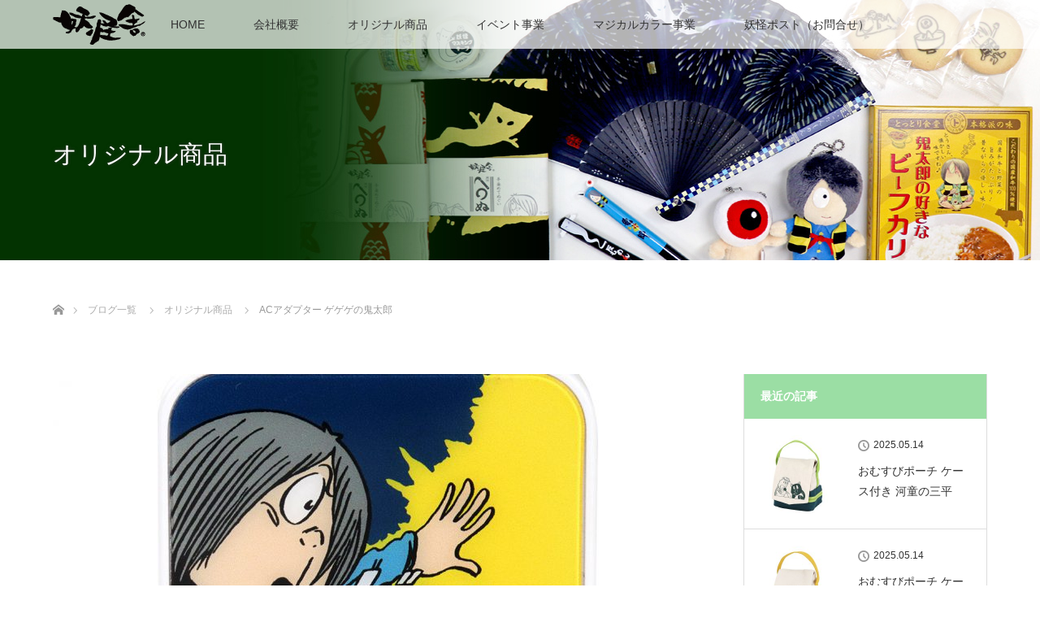

--- FILE ---
content_type: text/html; charset=UTF-8
request_url: https://www.youkai.co.jp/index.php/archives/3973
body_size: 11272
content:
<!DOCTYPE html>
<html class="pc" lang="ja">
<head>
<meta charset="UTF-8">
<!--[if IE]><meta http-equiv="X-UA-Compatible" content="IE=edge"><![endif]-->
<meta name="viewport" content="width=device-width">
<title>ACアダプター ゲゲゲの鬼太郎 | 妖怪舎</title>
<meta name="description" content="【仕様】型式：AC-USB-06定格出力：DC 5V 3.4A最大（2ポート合計）　　　　　TYPE-C：5V 3.0A　　　　　USB-A：5V 2.4A定格入力：AC100～240V　50/60Hz､0...">
<link rel="pingback" href="https://www.youkai.co.jp/xmlrpc.php">
<meta name='robots' content='max-image-preview:large' />
<link rel='dns-prefetch' href='//www.google.com' />
<link rel='dns-prefetch' href='//s.w.org' />
<link rel="alternate" type="application/rss+xml" title="妖怪舎 &raquo; フィード" href="https://www.youkai.co.jp/index.php/feed" />
<link rel="alternate" type="application/rss+xml" title="妖怪舎 &raquo; コメントフィード" href="https://www.youkai.co.jp/index.php/comments/feed" />
<script type="text/javascript">
window._wpemojiSettings = {"baseUrl":"https:\/\/s.w.org\/images\/core\/emoji\/13.1.0\/72x72\/","ext":".png","svgUrl":"https:\/\/s.w.org\/images\/core\/emoji\/13.1.0\/svg\/","svgExt":".svg","source":{"concatemoji":"https:\/\/www.youkai.co.jp\/wp-includes\/js\/wp-emoji-release.min.js?ver=5.9.12"}};
/*! This file is auto-generated */
!function(e,a,t){var n,r,o,i=a.createElement("canvas"),p=i.getContext&&i.getContext("2d");function s(e,t){var a=String.fromCharCode;p.clearRect(0,0,i.width,i.height),p.fillText(a.apply(this,e),0,0);e=i.toDataURL();return p.clearRect(0,0,i.width,i.height),p.fillText(a.apply(this,t),0,0),e===i.toDataURL()}function c(e){var t=a.createElement("script");t.src=e,t.defer=t.type="text/javascript",a.getElementsByTagName("head")[0].appendChild(t)}for(o=Array("flag","emoji"),t.supports={everything:!0,everythingExceptFlag:!0},r=0;r<o.length;r++)t.supports[o[r]]=function(e){if(!p||!p.fillText)return!1;switch(p.textBaseline="top",p.font="600 32px Arial",e){case"flag":return s([127987,65039,8205,9895,65039],[127987,65039,8203,9895,65039])?!1:!s([55356,56826,55356,56819],[55356,56826,8203,55356,56819])&&!s([55356,57332,56128,56423,56128,56418,56128,56421,56128,56430,56128,56423,56128,56447],[55356,57332,8203,56128,56423,8203,56128,56418,8203,56128,56421,8203,56128,56430,8203,56128,56423,8203,56128,56447]);case"emoji":return!s([10084,65039,8205,55357,56613],[10084,65039,8203,55357,56613])}return!1}(o[r]),t.supports.everything=t.supports.everything&&t.supports[o[r]],"flag"!==o[r]&&(t.supports.everythingExceptFlag=t.supports.everythingExceptFlag&&t.supports[o[r]]);t.supports.everythingExceptFlag=t.supports.everythingExceptFlag&&!t.supports.flag,t.DOMReady=!1,t.readyCallback=function(){t.DOMReady=!0},t.supports.everything||(n=function(){t.readyCallback()},a.addEventListener?(a.addEventListener("DOMContentLoaded",n,!1),e.addEventListener("load",n,!1)):(e.attachEvent("onload",n),a.attachEvent("onreadystatechange",function(){"complete"===a.readyState&&t.readyCallback()})),(n=t.source||{}).concatemoji?c(n.concatemoji):n.wpemoji&&n.twemoji&&(c(n.twemoji),c(n.wpemoji)))}(window,document,window._wpemojiSettings);
</script>
<style type="text/css">
img.wp-smiley,
img.emoji {
	display: inline !important;
	border: none !important;
	box-shadow: none !important;
	height: 1em !important;
	width: 1em !important;
	margin: 0 0.07em !important;
	vertical-align: -0.1em !important;
	background: none !important;
	padding: 0 !important;
}
</style>
	<link rel='stylesheet' id='style-css'  href='https://www.youkai.co.jp/wp-content/themes/lotus_tcd039/style.css?ver=2.1.3' type='text/css' media='all' />
<link rel='stylesheet' id='wp-block-library-css'  href='https://www.youkai.co.jp/wp-includes/css/dist/block-library/style.min.css?ver=5.9.12' type='text/css' media='all' />
<style id='global-styles-inline-css' type='text/css'>
body{--wp--preset--color--black: #000000;--wp--preset--color--cyan-bluish-gray: #abb8c3;--wp--preset--color--white: #ffffff;--wp--preset--color--pale-pink: #f78da7;--wp--preset--color--vivid-red: #cf2e2e;--wp--preset--color--luminous-vivid-orange: #ff6900;--wp--preset--color--luminous-vivid-amber: #fcb900;--wp--preset--color--light-green-cyan: #7bdcb5;--wp--preset--color--vivid-green-cyan: #00d084;--wp--preset--color--pale-cyan-blue: #8ed1fc;--wp--preset--color--vivid-cyan-blue: #0693e3;--wp--preset--color--vivid-purple: #9b51e0;--wp--preset--gradient--vivid-cyan-blue-to-vivid-purple: linear-gradient(135deg,rgba(6,147,227,1) 0%,rgb(155,81,224) 100%);--wp--preset--gradient--light-green-cyan-to-vivid-green-cyan: linear-gradient(135deg,rgb(122,220,180) 0%,rgb(0,208,130) 100%);--wp--preset--gradient--luminous-vivid-amber-to-luminous-vivid-orange: linear-gradient(135deg,rgba(252,185,0,1) 0%,rgba(255,105,0,1) 100%);--wp--preset--gradient--luminous-vivid-orange-to-vivid-red: linear-gradient(135deg,rgba(255,105,0,1) 0%,rgb(207,46,46) 100%);--wp--preset--gradient--very-light-gray-to-cyan-bluish-gray: linear-gradient(135deg,rgb(238,238,238) 0%,rgb(169,184,195) 100%);--wp--preset--gradient--cool-to-warm-spectrum: linear-gradient(135deg,rgb(74,234,220) 0%,rgb(151,120,209) 20%,rgb(207,42,186) 40%,rgb(238,44,130) 60%,rgb(251,105,98) 80%,rgb(254,248,76) 100%);--wp--preset--gradient--blush-light-purple: linear-gradient(135deg,rgb(255,206,236) 0%,rgb(152,150,240) 100%);--wp--preset--gradient--blush-bordeaux: linear-gradient(135deg,rgb(254,205,165) 0%,rgb(254,45,45) 50%,rgb(107,0,62) 100%);--wp--preset--gradient--luminous-dusk: linear-gradient(135deg,rgb(255,203,112) 0%,rgb(199,81,192) 50%,rgb(65,88,208) 100%);--wp--preset--gradient--pale-ocean: linear-gradient(135deg,rgb(255,245,203) 0%,rgb(182,227,212) 50%,rgb(51,167,181) 100%);--wp--preset--gradient--electric-grass: linear-gradient(135deg,rgb(202,248,128) 0%,rgb(113,206,126) 100%);--wp--preset--gradient--midnight: linear-gradient(135deg,rgb(2,3,129) 0%,rgb(40,116,252) 100%);--wp--preset--duotone--dark-grayscale: url('#wp-duotone-dark-grayscale');--wp--preset--duotone--grayscale: url('#wp-duotone-grayscale');--wp--preset--duotone--purple-yellow: url('#wp-duotone-purple-yellow');--wp--preset--duotone--blue-red: url('#wp-duotone-blue-red');--wp--preset--duotone--midnight: url('#wp-duotone-midnight');--wp--preset--duotone--magenta-yellow: url('#wp-duotone-magenta-yellow');--wp--preset--duotone--purple-green: url('#wp-duotone-purple-green');--wp--preset--duotone--blue-orange: url('#wp-duotone-blue-orange');--wp--preset--font-size--small: 13px;--wp--preset--font-size--medium: 20px;--wp--preset--font-size--large: 36px;--wp--preset--font-size--x-large: 42px;}.has-black-color{color: var(--wp--preset--color--black) !important;}.has-cyan-bluish-gray-color{color: var(--wp--preset--color--cyan-bluish-gray) !important;}.has-white-color{color: var(--wp--preset--color--white) !important;}.has-pale-pink-color{color: var(--wp--preset--color--pale-pink) !important;}.has-vivid-red-color{color: var(--wp--preset--color--vivid-red) !important;}.has-luminous-vivid-orange-color{color: var(--wp--preset--color--luminous-vivid-orange) !important;}.has-luminous-vivid-amber-color{color: var(--wp--preset--color--luminous-vivid-amber) !important;}.has-light-green-cyan-color{color: var(--wp--preset--color--light-green-cyan) !important;}.has-vivid-green-cyan-color{color: var(--wp--preset--color--vivid-green-cyan) !important;}.has-pale-cyan-blue-color{color: var(--wp--preset--color--pale-cyan-blue) !important;}.has-vivid-cyan-blue-color{color: var(--wp--preset--color--vivid-cyan-blue) !important;}.has-vivid-purple-color{color: var(--wp--preset--color--vivid-purple) !important;}.has-black-background-color{background-color: var(--wp--preset--color--black) !important;}.has-cyan-bluish-gray-background-color{background-color: var(--wp--preset--color--cyan-bluish-gray) !important;}.has-white-background-color{background-color: var(--wp--preset--color--white) !important;}.has-pale-pink-background-color{background-color: var(--wp--preset--color--pale-pink) !important;}.has-vivid-red-background-color{background-color: var(--wp--preset--color--vivid-red) !important;}.has-luminous-vivid-orange-background-color{background-color: var(--wp--preset--color--luminous-vivid-orange) !important;}.has-luminous-vivid-amber-background-color{background-color: var(--wp--preset--color--luminous-vivid-amber) !important;}.has-light-green-cyan-background-color{background-color: var(--wp--preset--color--light-green-cyan) !important;}.has-vivid-green-cyan-background-color{background-color: var(--wp--preset--color--vivid-green-cyan) !important;}.has-pale-cyan-blue-background-color{background-color: var(--wp--preset--color--pale-cyan-blue) !important;}.has-vivid-cyan-blue-background-color{background-color: var(--wp--preset--color--vivid-cyan-blue) !important;}.has-vivid-purple-background-color{background-color: var(--wp--preset--color--vivid-purple) !important;}.has-black-border-color{border-color: var(--wp--preset--color--black) !important;}.has-cyan-bluish-gray-border-color{border-color: var(--wp--preset--color--cyan-bluish-gray) !important;}.has-white-border-color{border-color: var(--wp--preset--color--white) !important;}.has-pale-pink-border-color{border-color: var(--wp--preset--color--pale-pink) !important;}.has-vivid-red-border-color{border-color: var(--wp--preset--color--vivid-red) !important;}.has-luminous-vivid-orange-border-color{border-color: var(--wp--preset--color--luminous-vivid-orange) !important;}.has-luminous-vivid-amber-border-color{border-color: var(--wp--preset--color--luminous-vivid-amber) !important;}.has-light-green-cyan-border-color{border-color: var(--wp--preset--color--light-green-cyan) !important;}.has-vivid-green-cyan-border-color{border-color: var(--wp--preset--color--vivid-green-cyan) !important;}.has-pale-cyan-blue-border-color{border-color: var(--wp--preset--color--pale-cyan-blue) !important;}.has-vivid-cyan-blue-border-color{border-color: var(--wp--preset--color--vivid-cyan-blue) !important;}.has-vivid-purple-border-color{border-color: var(--wp--preset--color--vivid-purple) !important;}.has-vivid-cyan-blue-to-vivid-purple-gradient-background{background: var(--wp--preset--gradient--vivid-cyan-blue-to-vivid-purple) !important;}.has-light-green-cyan-to-vivid-green-cyan-gradient-background{background: var(--wp--preset--gradient--light-green-cyan-to-vivid-green-cyan) !important;}.has-luminous-vivid-amber-to-luminous-vivid-orange-gradient-background{background: var(--wp--preset--gradient--luminous-vivid-amber-to-luminous-vivid-orange) !important;}.has-luminous-vivid-orange-to-vivid-red-gradient-background{background: var(--wp--preset--gradient--luminous-vivid-orange-to-vivid-red) !important;}.has-very-light-gray-to-cyan-bluish-gray-gradient-background{background: var(--wp--preset--gradient--very-light-gray-to-cyan-bluish-gray) !important;}.has-cool-to-warm-spectrum-gradient-background{background: var(--wp--preset--gradient--cool-to-warm-spectrum) !important;}.has-blush-light-purple-gradient-background{background: var(--wp--preset--gradient--blush-light-purple) !important;}.has-blush-bordeaux-gradient-background{background: var(--wp--preset--gradient--blush-bordeaux) !important;}.has-luminous-dusk-gradient-background{background: var(--wp--preset--gradient--luminous-dusk) !important;}.has-pale-ocean-gradient-background{background: var(--wp--preset--gradient--pale-ocean) !important;}.has-electric-grass-gradient-background{background: var(--wp--preset--gradient--electric-grass) !important;}.has-midnight-gradient-background{background: var(--wp--preset--gradient--midnight) !important;}.has-small-font-size{font-size: var(--wp--preset--font-size--small) !important;}.has-medium-font-size{font-size: var(--wp--preset--font-size--medium) !important;}.has-large-font-size{font-size: var(--wp--preset--font-size--large) !important;}.has-x-large-font-size{font-size: var(--wp--preset--font-size--x-large) !important;}
</style>
<link rel='stylesheet' id='contact-form-7-css'  href='https://www.youkai.co.jp/wp-content/plugins/contact-form-7/includes/css/styles.css?ver=5.6' type='text/css' media='all' />
<link rel='stylesheet' id='font-awesome-four-css'  href='https://www.youkai.co.jp/wp-content/plugins/font-awesome-4-menus/css/font-awesome.min.css?ver=4.7.0' type='text/css' media='all' />
<style id='akismet-widget-style-inline-css' type='text/css'>

			.a-stats {
				--akismet-color-mid-green: #357b49;
				--akismet-color-white: #fff;
				--akismet-color-light-grey: #f6f7f7;

				max-width: 350px;
				width: auto;
			}

			.a-stats * {
				all: unset;
				box-sizing: border-box;
			}

			.a-stats strong {
				font-weight: 600;
			}

			.a-stats a.a-stats__link,
			.a-stats a.a-stats__link:visited,
			.a-stats a.a-stats__link:active {
				background: var(--akismet-color-mid-green);
				border: none;
				box-shadow: none;
				border-radius: 8px;
				color: var(--akismet-color-white);
				cursor: pointer;
				display: block;
				font-family: -apple-system, BlinkMacSystemFont, 'Segoe UI', 'Roboto', 'Oxygen-Sans', 'Ubuntu', 'Cantarell', 'Helvetica Neue', sans-serif;
				font-weight: 500;
				padding: 12px;
				text-align: center;
				text-decoration: none;
				transition: all 0.2s ease;
			}

			/* Extra specificity to deal with TwentyTwentyOne focus style */
			.widget .a-stats a.a-stats__link:focus {
				background: var(--akismet-color-mid-green);
				color: var(--akismet-color-white);
				text-decoration: none;
			}

			.a-stats a.a-stats__link:hover {
				filter: brightness(110%);
				box-shadow: 0 4px 12px rgba(0, 0, 0, 0.06), 0 0 2px rgba(0, 0, 0, 0.16);
			}

			.a-stats .count {
				color: var(--akismet-color-white);
				display: block;
				font-size: 1.5em;
				line-height: 1.4;
				padding: 0 13px;
				white-space: nowrap;
			}
		
</style>
<script type='text/javascript' src='https://www.youkai.co.jp/wp-includes/js/jquery/jquery.min.js?ver=3.6.0' id='jquery-core-js'></script>
<script type='text/javascript' src='https://www.youkai.co.jp/wp-includes/js/jquery/jquery-migrate.min.js?ver=3.3.2' id='jquery-migrate-js'></script>
<script type='text/javascript' id='nrci_methods-js-extra'>
/* <![CDATA[ */
var nrci_opts = {"gesture":"Y","drag":"Y","touch":"Y","admin":"Y"};
/* ]]> */
</script>
<script type='text/javascript' src='https://www.youkai.co.jp/wp-content/plugins/no-right-click-images-plugin/no-right-click-images.js' id='nrci_methods-js'></script>
<link rel="https://api.w.org/" href="https://www.youkai.co.jp/index.php/wp-json/" /><link rel="alternate" type="application/json" href="https://www.youkai.co.jp/index.php/wp-json/wp/v2/posts/3973" /><link rel="canonical" href="https://www.youkai.co.jp/index.php/archives/3973" />
<link rel='shortlink' href='https://www.youkai.co.jp/?p=3973' />
<link rel="alternate" type="application/json+oembed" href="https://www.youkai.co.jp/index.php/wp-json/oembed/1.0/embed?url=https%3A%2F%2Fwww.youkai.co.jp%2Findex.php%2Farchives%2F3973" />
<link rel="alternate" type="text/xml+oembed" href="https://www.youkai.co.jp/index.php/wp-json/oembed/1.0/embed?url=https%3A%2F%2Fwww.youkai.co.jp%2Findex.php%2Farchives%2F3973&#038;format=xml" />

<link rel="stylesheet" media="screen and (max-width:770px)" href="https://www.youkai.co.jp/wp-content/themes/lotus_tcd039/responsive.css?ver=2.1.3">
<link rel="stylesheet" href="https://www.youkai.co.jp/wp-content/themes/lotus_tcd039/css/footer-bar.css?ver=2.1.3">

<script src="https://www.youkai.co.jp/wp-content/themes/lotus_tcd039/js/jquery.easing.1.3.js?ver=2.1.3"></script>
<script src="https://www.youkai.co.jp/wp-content/themes/lotus_tcd039/js/jscript.js?ver=2.1.3"></script>
<script src="https://www.youkai.co.jp/wp-content/themes/lotus_tcd039/js/functions.js?ver=2.1.3"></script>
<script src="https://www.youkai.co.jp/wp-content/themes/lotus_tcd039/js/comment.js?ver=2.1.3"></script>
<script src="https://www.youkai.co.jp/wp-content/themes/lotus_tcd039/js/header_fix.js?ver=2.1.3"></script>

<style type="text/css">
body, input, textarea { font-family: Verdana, "ヒラギノ角ゴ ProN W3", "Hiragino Kaku Gothic ProN", "メイリオ", Meiryo, sans-serif; }
.rich_font { font-weight:500; font-family: "Times New Roman" , "游明朝" , "Yu Mincho" , "游明朝体" , "YuMincho" , "ヒラギノ明朝 Pro W3" , "Hiragino Mincho Pro" , "HiraMinProN-W3" , "HGS明朝E" , "ＭＳ Ｐ明朝" , "MS PMincho" , serif; }

body { font-size:15px; }

.pc #header .logo { font-size:21px; }
.mobile #header .logo { font-size:18px; }
.pc #header .desc { font-size:12px; }
#footer_logo .logo { font-size:40px; }
#footer_logo .desc { font-size:12px; }
.pc #header #logo_text_fixed .logo { font-size:21px; }

.index_box_list .image img, #index_blog_list li .image img, #related_post li a.image img, .styled_post_list1 .image img, #recent_news .image img{
  -webkit-transition: all 0.35s ease-in-out; -moz-transition: all 0.35s ease-in-out; transition: all 0.35s ease-in-out;
  -webkit-transform: scale(1); -moz-transform: scale(1); -ms-transform: scale(1); -o-transform: scale(1); transform: scale(1);
  -webkit-backface-visibility:hidden; backface-visibility:hidden;
}
.index_box_list .image a:hover img, #index_blog_list li .image:hover img, #related_post li a.image:hover img, .styled_post_list1 .image:hover img, #recent_news .image:hover img{
 -webkit-transform: scale(1.2); -moz-transform: scale(1.2); -ms-transform: scale(1.2); -o-transform: scale(1.2); transform: scale(1.2);
}

.pc .home #header_top{ background:rgba(255,255,255,1) }
.pc .home #global_menu{ background:rgba(255,255,255,0.7) }
.pc .header_fix #header{ background:rgba(255,255,255,1) }
	.pc .not_home #header{ background:rgba(255,255,255,0.7) }
.pc .not_home.header_fix2 #header{ background:rgba(255,255,255,1) }
.pc #global_menu > ul > li > a{ color:#333333; }

.pc #index_content2 .catchphrase .headline { font-size:40px; }
.pc #index_content2 .catchphrase .desc { font-size:15px; }

#post_title { font-size:30px; }
.post_content { font-size:15px; }

a:hover, #comment_header ul li a:hover, .pc #global_menu > ul > li.active > a, .pc #global_menu li.current-menu-item > a, .pc #global_menu > ul > li > a:hover, #header_logo .logo a:hover, #bread_crumb li.home a:hover:before, #bread_crumb li a:hover,
 .footer_menu li:first-child a, .footer_menu li:only-child a, #previous_next_post a:hover, .color_headline
  { color:#007828; }

.pc #global_menu ul ul a, #return_top a, .next_page_link a:hover, .page_navi a:hover, .collapse_category_list li a:hover .count, .index_archive_link a:hover, .slick-arrow:hover, #header_logo_index .link:hover,
 #previous_next_page a:hover, .page_navi p.back a:hover, .collapse_category_list li a:hover .count, .mobile #global_menu li a:hover,
  #wp-calendar td a:hover, #wp-calendar #prev a:hover, #wp-calendar #next a:hover, .widget_search #search-btn input:hover, .widget_search #searchsubmit:hover, .side_widget.google_search #searchsubmit:hover,
   #submit_comment:hover, #comment_header ul li a:hover, #comment_header ul li.comment_switch_active a, #comment_header #comment_closed p, #post_pagination a:hover, #post_pagination p, a.menu_button:hover, .mobile .footer_menu a:hover, .mobile #footer_menu_bottom li a:hover
    { background-color:#007828; }

.pc #global_menu ul ul a:hover, #return_top a:hover
 { background-color:#38B064; }

.side_headline, #footer_address, #recent_news .headline, .page_navi span.current
 { background-color:#9BDEA4; }

#index_content1_top
 { background-color:#007828; }

#comment_textarea textarea:focus, #guest_info input:focus, #comment_header ul li a:hover, #comment_header ul li.comment_switch_active a, #comment_header #comment_closed p
 { border-color:#007828; }

#comment_header ul li.comment_switch_active a:after, #comment_header #comment_closed p:after
 { border-color:#007828 transparent transparent transparent; }

.collapse_category_list li a:before
 { border-color: transparent transparent transparent #007828; }

.footer_menu li:first-child a, .footer_menu li:only-child a { pointer-events:none; }

  #site_loader_spinner { border:4px solid rgba(0,120,40,0.2); border-top-color:#007828; }


</style>




<style type="text/css"></style><!-- Global site tag (gtag.js) - Google Analytics -->
<script async src="https://www.googletagmanager.com/gtag/js?id=UA-21232266-1"></script>
<script>
  window.dataLayer = window.dataLayer || [];
  function gtag(){dataLayer.push(arguments);}
  gtag('js', new Date());

  gtag('config', 'UA-21232266-1');
</script>
</head>
<body id="body" class="post-template-default single single-post postid-3973 single-format-standard mobile_header_fix not_home fix_top">

<div id="site_loader_overlay">
 <div id="site_loader_spinner"></div>
</div>

 <div id="header">
  <div id="header_top">
   <div id="header_logo">
    <div id="logo_image">
 <h1 class="logo">
  <a href="https://www.youkai.co.jp/" title="妖怪舎" data-label="妖怪舎"><img class="h_logo" src="https://www.youkai.co.jp/wp-content/uploads/2018/11/header_logo.png?1769693316" alt="妖怪舎" title="妖怪舎" /></a>
 </h1>
</div>
   </div>
  </div><!-- END #header_top -->
    <div id="header_bottom">
   <a href="#" class="menu_button"><span>menu</span></a>
   <div id="logo_image_fixed">
 <p class="logo"><a href="https://www.youkai.co.jp/" title="妖怪舎"><img class="s_logo" src="https://www.youkai.co.jp/wp-content/uploads/2018/11/header_logo_s.png?1769693316" alt="妖怪舎" title="妖怪舎" /></a></p>
</div>
   <div id="global_menu">
    <ul id="menu-%e3%83%a1%e3%82%a4%e3%83%b3%e3%83%a1%e3%83%8b%e3%83%a5%e3%83%bc" class="menu"><li id="menu-item-2508" class="menu-item menu-item-type-post_type menu-item-object-page menu-item-home menu-item-2508"><a href="https://www.youkai.co.jp/">HOME</a></li>
<li id="menu-item-2510" class="menu-item menu-item-type-post_type menu-item-object-page menu-item-2510"><a href="https://www.youkai.co.jp/index.php/kaishagaiyou">会社概要</a></li>
<li id="menu-item-2523" class="menu-item menu-item-type-taxonomy menu-item-object-category current-post-ancestor current-menu-parent current-post-parent menu-item-2523"><a href="https://www.youkai.co.jp/index.php/archives/category/newgoods">オリジナル商品</a></li>
<li id="menu-item-2529" class="menu-item menu-item-type-post_type menu-item-object-page menu-item-2529"><a href="https://www.youkai.co.jp/index.php/event">イベント事業</a></li>
<li id="menu-item-3474" class="menu-item menu-item-type-post_type menu-item-object-page menu-item-3474"><a href="https://www.youkai.co.jp/index.php/magicalcolor">マジカルカラー事業</a></li>
<li id="menu-item-2509" class="menu-item menu-item-type-post_type menu-item-object-page menu-item-2509"><a href="https://www.youkai.co.jp/index.php/youkaipost">妖怪ポスト（お問合せ）</a></li>
</ul>   </div>
  </div><!-- END #header_bottom -->
   </div><!-- END #header -->

    
 <div id="main_contents" class="clearfix">

<div id="header_image">
 <div class="image"><img src="https://www.youkai.co.jp/wp-content/uploads/2018/11/header_orijinalshohin.jpg" title="" alt="" /></div>
 <div class="caption" style="text-shadow:0px 0px 4px #333333; color:#FFFFFF; ">
  <p class="title rich_font" style="font-size:30px;">オリジナル商品</p>
 </div>
</div>

<div id="bread_crumb">

<ul class="clearfix" itemscope itemtype="http://schema.org/BreadcrumbList">
 <li itemprop="itemListElement" itemscope itemtype="http://schema.org/ListItem" class="home"><a itemprop="item" href="https://www.youkai.co.jp/"><span itemprop="name">ホーム</span></a><meta itemprop="position" content="1" /></li>

 <li itemprop="itemListElement" itemscope itemtype="http://schema.org/ListItem"><a itemprop="item" href="https://www.youkai.co.jp/index.php/archives/3973"><span itemprop="name">ブログ一覧</span></a><meta itemprop="position" content="2" /></li>
 <li itemprop="itemListElement" itemscope itemtype="http://schema.org/ListItem">
   <a itemprop="item" href="https://www.youkai.co.jp/index.php/archives/category/newgoods"><span itemprop="name">オリジナル商品</span></a>
     <meta itemprop="position" content="3" /></li>
 <li itemprop="itemListElement" itemscope itemtype="http://schema.org/ListItem" class="last"><span itemprop="name">ACアダプター ゲゲゲの鬼太郎</span><meta itemprop="position" content="4" /></li>

</ul>
</div>

<div id="main_col" class="clearfix">

<div id="left_col">

 
 <div id="article">

      <div id="post_image">
   <img width="800" height="480" src="https://www.youkai.co.jp/wp-content/uploads/2024/04/top1-1-800x480.jpg" class="attachment-size5 size-size5 wp-post-image" alt="ACアダプターゲゲゲの鬼太郎" />  </div>
    
  <ul id="post_meta_top" class="clearfix">
   <li class="date"><time class="entry-date updated" datetime="2024-04-03T15:44:31+09:00">2024.02.1</time></li>   <li class="category"><a href="https://www.youkai.co.jp/index.php/archives/category/newgoods">オリジナル商品</a>
</li>  </ul>

  <h2 id="post_title" class="rich_font color_headline">ACアダプター ゲゲゲの鬼太郎</h2>

    <div class="single_share clearfix" id="single_share_top">
   
<!--Type1-->

<!--Type2-->

<div id="share_top2">

 

<div class="sns">
<ul class="type2 clearfix">
<!--Twitterボタン-->
<li class="twitter">
<a href="http://twitter.com/share?text=AC%E3%82%A2%E3%83%80%E3%83%97%E3%82%BF%E3%83%BC+%E3%82%B2%E3%82%B2%E3%82%B2%E3%81%AE%E9%AC%BC%E5%A4%AA%E9%83%8E&url=https%3A%2F%2Fwww.youkai.co.jp%2Findex.php%2Farchives%2F3973&via=&tw_p=tweetbutton&related=" onclick="javascript:window.open(this.href, '', 'menubar=no,toolbar=no,resizable=yes,scrollbars=yes,height=400,width=600');return false;"><i class="icon-twitter"></i><span class="ttl">Tweet</span><span class="share-count"></span></a></li>

<!--Facebookボタン-->
<li class="facebook">
<a href="//www.facebook.com/sharer/sharer.php?u=https://www.youkai.co.jp/index.php/archives/3973&amp;t=AC%E3%82%A2%E3%83%80%E3%83%97%E3%82%BF%E3%83%BC+%E3%82%B2%E3%82%B2%E3%82%B2%E3%81%AE%E9%AC%BC%E5%A4%AA%E9%83%8E" class="facebook-btn-icon-link" target="blank" rel="nofollow"><i class="icon-facebook"></i><span class="ttl">Share</span><span class="share-count"></span></a></li>

<!--Google+ボタン-->
<li class="googleplus">
<a href="https://plus.google.com/share?url=https%3A%2F%2Fwww.youkai.co.jp%2Findex.php%2Farchives%2F3973" onclick="javascript:window.open(this.href, '', 'menubar=no,toolbar=no,resizable=yes,scrollbars=yes,height=600,width=500');return false;"><i class="icon-google-plus"></i><span class="ttl">+1</span><span class="share-count"></span></a></li>

<!--Hatebuボタン-->
<li class="hatebu">
<a href="http://b.hatena.ne.jp/add?mode=confirm&url=https%3A%2F%2Fwww.youkai.co.jp%2Findex.php%2Farchives%2F3973" onclick="javascript:window.open(this.href, '', 'menubar=no,toolbar=no,resizable=yes,scrollbars=yes,height=400,width=510');return false;" ><i class="icon-hatebu"></i><span class="ttl">Hatena</span><span class="share-count"></span></a></li>


<!--RSSボタン-->
<li class="rss">
<a href="https://www.youkai.co.jp/?feed=rss2" target="blank"><i class="icon-rss"></i><span class="ttl">RSS</span></a></li>


<!--Pinterestボタン-->
<li class="pinterest">
<a rel="nofollow" target="_blank" href="https://www.pinterest.com/pin/create/button/?url=https%3A%2F%2Fwww.youkai.co.jp%2Findex.php%2Farchives%2F3973&media=https://www.youkai.co.jp/wp-content/uploads/2024/04/top1-1.jpg&description=AC%E3%82%A2%E3%83%80%E3%83%97%E3%82%BF%E3%83%BC+%E3%82%B2%E3%82%B2%E3%82%B2%E3%81%AE%E9%AC%BC%E5%A4%AA%E9%83%8E"><i class="icon-pinterest"></i><span class="ttl">Pin&nbsp;it</span></a></li>

</ul>
</div>

</div>


<!--Type3-->

<!--Type4-->

<!--Type5-->
  </div>
  
 <!-- banner2 -->
 
  <div class="post_content clearfix">
   
<figure class="wp-block-image size-large"><a href="https://www.youkai.co.jp/wp-content/uploads/2024/04/top1-1.jpg"><img loading="lazy" width="1024" height="724" src="https://www.youkai.co.jp/wp-content/uploads/2024/04/top1-1-1024x724.jpg" alt="" class="wp-image-3974" srcset="https://www.youkai.co.jp/wp-content/uploads/2024/04/top1-1-1024x724.jpg 1024w, https://www.youkai.co.jp/wp-content/uploads/2024/04/top1-1-300x212.jpg 300w, https://www.youkai.co.jp/wp-content/uploads/2024/04/top1-1-768x543.jpg 768w, https://www.youkai.co.jp/wp-content/uploads/2024/04/top1-1.jpg 1191w" sizes="(max-width: 1024px) 100vw, 1024px" /></a></figure>



<figure class="wp-block-image size-large"><a href="https://www.youkai.co.jp/wp-content/uploads/2024/04/top2-1.jpg"><img loading="lazy" width="1024" height="724" src="https://www.youkai.co.jp/wp-content/uploads/2024/04/top2-1-1024x724.jpg" alt="" class="wp-image-3975" srcset="https://www.youkai.co.jp/wp-content/uploads/2024/04/top2-1-1024x724.jpg 1024w, https://www.youkai.co.jp/wp-content/uploads/2024/04/top2-1-300x212.jpg 300w, https://www.youkai.co.jp/wp-content/uploads/2024/04/top2-1-768x543.jpg 768w, https://www.youkai.co.jp/wp-content/uploads/2024/04/top2-1.jpg 1191w" sizes="(max-width: 1024px) 100vw, 1024px" /></a></figure>



<figure class="wp-block-image size-large"><a href="https://www.youkai.co.jp/wp-content/uploads/2024/04/top3-1.jpg"><img loading="lazy" width="1024" height="724" src="https://www.youkai.co.jp/wp-content/uploads/2024/04/top3-1-1024x724.jpg" alt="" class="wp-image-3976" srcset="https://www.youkai.co.jp/wp-content/uploads/2024/04/top3-1-1024x724.jpg 1024w, https://www.youkai.co.jp/wp-content/uploads/2024/04/top3-1-300x212.jpg 300w, https://www.youkai.co.jp/wp-content/uploads/2024/04/top3-1-768x543.jpg 768w, https://www.youkai.co.jp/wp-content/uploads/2024/04/top3-1.jpg 1191w" sizes="(max-width: 1024px) 100vw, 1024px" /></a></figure>



<figure class="wp-block-image size-large"><a href="https://www.youkai.co.jp/wp-content/uploads/2024/04/top4-1.jpg"><img loading="lazy" width="1024" height="724" src="https://www.youkai.co.jp/wp-content/uploads/2024/04/top4-1-1024x724.jpg" alt="" class="wp-image-3977" srcset="https://www.youkai.co.jp/wp-content/uploads/2024/04/top4-1-1024x724.jpg 1024w, https://www.youkai.co.jp/wp-content/uploads/2024/04/top4-1-300x212.jpg 300w, https://www.youkai.co.jp/wp-content/uploads/2024/04/top4-1-768x543.jpg 768w, https://www.youkai.co.jp/wp-content/uploads/2024/04/top4-1.jpg 1191w" sizes="(max-width: 1024px) 100vw, 1024px" /></a></figure>



<p class="has-small-font-size">【仕様】<br>型式：AC-USB-06<br>定格出力：DC 5V 3.4A最大（2ポート合計）<br>　　　　　TYPE-C：5V 3.0A<br>　　　　　USB-A：5V 2.4A<br>定格入力：AC100～240V　50/60Hz､0.43A<br>製品素材：PC-ABS、PETG<br>※2台同時に充電可<br>※折りたたみ式180゜プラグ<br>※充電ケーブルは付属しておりません</p>



<p class="has-small-font-size">【サイズ】<br>約W55×H55×D22㎜</p>



<p class="has-small-font-size">【生産国】<br>中国</p>



<p class="has-small-font-size">【販売価格】<br>3,300円（税込）</p>
     </div>

  
    <ul id="post_meta_bottom" class="clearfix">
   <li class="post_author">投稿者: <a href="https://www.youkai.co.jp/index.php/archives/author/youkai" title="youkai の投稿" rel="author">youkai</a></li>   <li class="post_category"><a href="https://www.youkai.co.jp/index.php/archives/category/newgoods" rel="category tag">オリジナル商品</a></li>        </ul>
  
    <div id="previous_next_post" class="clearfix">
   <div class='prev_post'><a href='https://www.youkai.co.jp/index.php/archives/3929' title='メガネケース 妖怪めがね'><img width="200" height="200" src="https://www.youkai.co.jp/wp-content/uploads/2024/04/meganetop1-200x200.jpg" class="attachment-size1 size-size1 wp-post-image" alt="メガネケース　妖怪めがね" loading="lazy" srcset="https://www.youkai.co.jp/wp-content/uploads/2024/04/meganetop1-200x200.jpg 200w, https://www.youkai.co.jp/wp-content/uploads/2024/04/meganetop1-150x150.jpg 150w, https://www.youkai.co.jp/wp-content/uploads/2024/04/meganetop1-300x300.jpg 300w, https://www.youkai.co.jp/wp-content/uploads/2024/04/meganetop1-120x120.jpg 120w" sizes="(max-width: 200px) 100vw, 200px" /><span class='title'>メガネケース 妖怪めがね</span></a></div>
<div class='next_post'><a href='https://www.youkai.co.jp/index.php/archives/3963' title='自転車ヘルメット'><img width="200" height="200" src="https://www.youkai.co.jp/wp-content/uploads/2024/04/top1-200x200.jpg" class="attachment-size1 size-size1 wp-post-image" alt="自転車ヘルメット" loading="lazy" srcset="https://www.youkai.co.jp/wp-content/uploads/2024/04/top1-200x200.jpg 200w, https://www.youkai.co.jp/wp-content/uploads/2024/04/top1-150x150.jpg 150w, https://www.youkai.co.jp/wp-content/uploads/2024/04/top1-300x300.jpg 300w, https://www.youkai.co.jp/wp-content/uploads/2024/04/top1-120x120.jpg 120w" sizes="(max-width: 200px) 100vw, 200px" /><span class='title'>自転車ヘルメット</span></a></div>
  </div>
  
 </div><!-- END #article -->

 <!-- banner1 -->
 
 
  <div id="related_post">
  <h3 class="headline"><span>関連記事</span></h3>
  <ol class="clearfix">
      <li class="clearfix num1">
    <a class="image" href="https://www.youkai.co.jp/index.php/archives/3318"><img width="500" height="333" src="https://www.youkai.co.jp/wp-content/uploads/2020/06/3e82518db10b0b7ec0b3d02389c5d736-500x333.jpg" class="attachment-size2 size-size2 wp-post-image" alt="ゲゲゲの鬼太郎 養生テープ" loading="lazy" /></a>
    <div class="desc">
     <h4 class="title"><a href="https://www.youkai.co.jp/index.php/archives/3318" name="">ゲゲゲの鬼太郎 養生テープ</a></h4>
    </div>
   </li>
      <li class="clearfix num2">
    <a class="image" href="https://www.youkai.co.jp/index.php/archives/3146"><img width="500" height="333" src="https://www.youkai.co.jp/wp-content/uploads/2019/09/b8409ef65b925bcc554dff4ca0e2ee81-500x333.jpg" class="attachment-size2 size-size2 wp-post-image" alt="" loading="lazy" /></a>
    <div class="desc">
     <h4 class="title"><a href="https://www.youkai.co.jp/index.php/archives/3146" name="">ゲゲゲの鬼太郎Tシャツ　森の音楽隊</a></h4>
    </div>
   </li>
      <li class="clearfix num3">
    <a class="image" href="https://www.youkai.co.jp/index.php/archives/3334"><img width="500" height="333" src="https://www.youkai.co.jp/wp-content/uploads/2020/07/c248661a06b5ba7616314e7fb028623a-500x333.jpg" class="attachment-size2 size-size2 wp-post-image" alt="" loading="lazy" /></a>
    <div class="desc">
     <h4 class="title"><a href="https://www.youkai.co.jp/index.php/archives/3334" name="">ゲゲゲの鬼太郎 刺繍サコッシュ</a></h4>
    </div>
   </li>
      <li class="clearfix num4">
    <a class="image" href="https://www.youkai.co.jp/index.php/archives/3389"><img width="500" height="333" src="https://www.youkai.co.jp/wp-content/uploads/2020/08/012d12340062147a07ad78adac37ff07-500x333.jpg" class="attachment-size2 size-size2 wp-post-image" alt="ゲゲゲの鬼太郎変化扇子" loading="lazy" /></a>
    <div class="desc">
     <h4 class="title"><a href="https://www.youkai.co.jp/index.php/archives/3389" name="">ゲゲゲの鬼太郎変化扇子</a></h4>
    </div>
   </li>
      <li class="clearfix num5">
    <a class="image" href="https://www.youkai.co.jp/index.php/archives/3454"><img width="500" height="333" src="https://www.youkai.co.jp/wp-content/uploads/2020/10/3e82518db10b0b7ec0b3d02389c5d736-500x333.jpg" class="attachment-size2 size-size2 wp-post-image" alt="マスキングロールステッカー" loading="lazy" /></a>
    <div class="desc">
     <h4 class="title"><a href="https://www.youkai.co.jp/index.php/archives/3454" name="">マスキングロールステッカー</a></h4>
    </div>
   </li>
      <li class="clearfix num6">
    <a class="image" href="https://www.youkai.co.jp/index.php/archives/3868"><img width="500" height="333" src="https://www.youkai.co.jp/wp-content/uploads/2023/08/ranchon1-500x333.jpg" class="attachment-size2 size-size2 wp-post-image" alt="ranchon" loading="lazy" /></a>
    <div class="desc">
     <h4 class="title"><a href="https://www.youkai.co.jp/index.php/archives/3868" name="">もぐもぐシリーズ ランチョンマット</a></h4>
    </div>
   </li>
     </ol>
 </div>
  
 



  <div id="comments">

 


 
 </div><!-- #comment end -->

</div><!-- END #left_col -->


  <div id="side_col">
  <div class="side_widget clearfix styled_post_list1_widget" id="styled_post_list1_widget-2">
<h3 class="side_headline"><span>最近の記事</span></h3><ol class="styled_post_list1">
 <li class="clearfix">
   <a class="image" href="https://www.youkai.co.jp/index.php/archives/4108"><img width="200" height="200" src="https://www.youkai.co.jp/wp-content/uploads/2025/05/omusubiposhi_sanpei-200x200.jpg" class="attachment-size1 size-size1 wp-post-image" alt="おむすびポーチ河童の三平" loading="lazy" srcset="https://www.youkai.co.jp/wp-content/uploads/2025/05/omusubiposhi_sanpei-200x200.jpg 200w, https://www.youkai.co.jp/wp-content/uploads/2025/05/omusubiposhi_sanpei-150x150.jpg 150w, https://www.youkai.co.jp/wp-content/uploads/2025/05/omusubiposhi_sanpei-300x300.jpg 300w, https://www.youkai.co.jp/wp-content/uploads/2025/05/omusubiposhi_sanpei-120x120.jpg 120w" sizes="(max-width: 200px) 100vw, 200px" /></a>   <div class="info">
    <p class="date">2025.05.14</p>    <a class="title" href="https://www.youkai.co.jp/index.php/archives/4108">おむすびポーチ ケース付き 河童の三平</a>
   </div>
 </li>
 <li class="clearfix">
   <a class="image" href="https://www.youkai.co.jp/index.php/archives/4101"><img width="200" height="200" src="https://www.youkai.co.jp/wp-content/uploads/2025/05/omusubiposhi_kitaro-200x200.jpg" class="attachment-size1 size-size1 wp-post-image" alt="おむすびポーチ鬼太郎" loading="lazy" srcset="https://www.youkai.co.jp/wp-content/uploads/2025/05/omusubiposhi_kitaro-200x200.jpg 200w, https://www.youkai.co.jp/wp-content/uploads/2025/05/omusubiposhi_kitaro-150x150.jpg 150w, https://www.youkai.co.jp/wp-content/uploads/2025/05/omusubiposhi_kitaro-300x300.jpg 300w, https://www.youkai.co.jp/wp-content/uploads/2025/05/omusubiposhi_kitaro-120x120.jpg 120w" sizes="(max-width: 200px) 100vw, 200px" /></a>   <div class="info">
    <p class="date">2025.05.14</p>    <a class="title" href="https://www.youkai.co.jp/index.php/archives/4101">おむすびポーチ ケース付き ゲゲゲの鬼太郎</a>
   </div>
 </li>
 <li class="clearfix">
   <a class="image" href="https://www.youkai.co.jp/index.php/archives/4078"><img width="200" height="200" src="https://www.youkai.co.jp/wp-content/uploads/2025/02/narugen1-200x200.jpg" class="attachment-size1 size-size1 wp-post-image" alt="narugen" loading="lazy" srcset="https://www.youkai.co.jp/wp-content/uploads/2025/02/narugen1-200x200.jpg 200w, https://www.youkai.co.jp/wp-content/uploads/2025/02/narugen1-150x150.jpg 150w, https://www.youkai.co.jp/wp-content/uploads/2025/02/narugen1-300x300.jpg 300w, https://www.youkai.co.jp/wp-content/uploads/2025/02/narugen1-120x120.jpg 120w" sizes="(max-width: 200px) 100vw, 200px" /></a>   <div class="info">
    <p class="date">2025.01.22</p>    <a class="title" href="https://www.youkai.co.jp/index.php/archives/4078">ナルゲンボトル</a>
   </div>
 </li>
 <li class="clearfix">
   <a class="image" href="https://www.youkai.co.jp/index.php/archives/4083"><img width="200" height="200" src="https://www.youkai.co.jp/wp-content/uploads/2025/02/yurayurazenn2-200x200.jpg" class="attachment-size1 size-size1 wp-post-image" alt="yurayurazenn" loading="lazy" srcset="https://www.youkai.co.jp/wp-content/uploads/2025/02/yurayurazenn2-200x200.jpg 200w, https://www.youkai.co.jp/wp-content/uploads/2025/02/yurayurazenn2-150x150.jpg 150w, https://www.youkai.co.jp/wp-content/uploads/2025/02/yurayurazenn2-300x300.jpg 300w, https://www.youkai.co.jp/wp-content/uploads/2025/02/yurayurazenn2-120x120.jpg 120w" sizes="(max-width: 200px) 100vw, 200px" /></a>   <div class="info">
    <p class="date">2025.01.17</p>    <a class="title" href="https://www.youkai.co.jp/index.php/archives/4083">ゆらゆらアクリルチャーム</a>
   </div>
 </li>
 <li class="clearfix">
   <a class="image" href="https://www.youkai.co.jp/index.php/archives/4096"><img width="200" height="200" src="https://www.youkai.co.jp/wp-content/uploads/2025/02/akurirudogtagu1-200x200.jpg" class="attachment-size1 size-size1 wp-post-image" alt="akurirudogtagu" loading="lazy" srcset="https://www.youkai.co.jp/wp-content/uploads/2025/02/akurirudogtagu1-200x200.jpg 200w, https://www.youkai.co.jp/wp-content/uploads/2025/02/akurirudogtagu1-150x150.jpg 150w, https://www.youkai.co.jp/wp-content/uploads/2025/02/akurirudogtagu1-300x300.jpg 300w, https://www.youkai.co.jp/wp-content/uploads/2025/02/akurirudogtagu1-120x120.jpg 120w" sizes="(max-width: 200px) 100vw, 200px" /></a>   <div class="info">
    <p class="date">2025.01.17</p>    <a class="title" href="https://www.youkai.co.jp/index.php/archives/4096">アクリルドッグタグ</a>
   </div>
 </li>
</ol>
</div>
<div class="side_widget clearfix tcdw_category_list_widget" id="tcdw_category_list_widget-2">
<h3 class="side_headline"><span>カテゴリー</span></h3><ul class="collapse_category_list">
 	<li class="cat-item cat-item-27"><a href="https://www.youkai.co.jp/index.php/archives/category/oshirase">お知らせ <span class="count">17</span></a>
</li>
	<li class="cat-item cat-item-7"><a href="https://www.youkai.co.jp/index.php/archives/category/newgoods">オリジナル商品 <span class="count">82</span></a>
</li>
</ul>
</div>
<div class="side_widget clearfix widget_archive" id="archives-3">
<h3 class="side_headline"><span>アーカイブ</span></h3>
			<ul>
					<li><a href='https://www.youkai.co.jp/index.php/archives/date/2025/05'>2025年5月</a></li>
	<li><a href='https://www.youkai.co.jp/index.php/archives/date/2025/01'>2025年1月</a></li>
	<li><a href='https://www.youkai.co.jp/index.php/archives/date/2024/11'>2024年11月</a></li>
	<li><a href='https://www.youkai.co.jp/index.php/archives/date/2024/10'>2024年10月</a></li>
	<li><a href='https://www.youkai.co.jp/index.php/archives/date/2024/08'>2024年8月</a></li>
	<li><a href='https://www.youkai.co.jp/index.php/archives/date/2024/06'>2024年6月</a></li>
	<li><a href='https://www.youkai.co.jp/index.php/archives/date/2024/04'>2024年4月</a></li>
	<li><a href='https://www.youkai.co.jp/index.php/archives/date/2024/02'>2024年2月</a></li>
	<li><a href='https://www.youkai.co.jp/index.php/archives/date/2024/01'>2024年1月</a></li>
	<li><a href='https://www.youkai.co.jp/index.php/archives/date/2023/11'>2023年11月</a></li>
	<li><a href='https://www.youkai.co.jp/index.php/archives/date/2023/09'>2023年9月</a></li>
	<li><a href='https://www.youkai.co.jp/index.php/archives/date/2023/08'>2023年8月</a></li>
	<li><a href='https://www.youkai.co.jp/index.php/archives/date/2023/06'>2023年6月</a></li>
	<li><a href='https://www.youkai.co.jp/index.php/archives/date/2023/05'>2023年5月</a></li>
	<li><a href='https://www.youkai.co.jp/index.php/archives/date/2023/03'>2023年3月</a></li>
	<li><a href='https://www.youkai.co.jp/index.php/archives/date/2023/02'>2023年2月</a></li>
	<li><a href='https://www.youkai.co.jp/index.php/archives/date/2023/01'>2023年1月</a></li>
	<li><a href='https://www.youkai.co.jp/index.php/archives/date/2022/09'>2022年9月</a></li>
	<li><a href='https://www.youkai.co.jp/index.php/archives/date/2022/08'>2022年8月</a></li>
	<li><a href='https://www.youkai.co.jp/index.php/archives/date/2022/07'>2022年7月</a></li>
	<li><a href='https://www.youkai.co.jp/index.php/archives/date/2022/03'>2022年3月</a></li>
	<li><a href='https://www.youkai.co.jp/index.php/archives/date/2021/11'>2021年11月</a></li>
	<li><a href='https://www.youkai.co.jp/index.php/archives/date/2021/07'>2021年7月</a></li>
	<li><a href='https://www.youkai.co.jp/index.php/archives/date/2021/06'>2021年6月</a></li>
	<li><a href='https://www.youkai.co.jp/index.php/archives/date/2021/01'>2021年1月</a></li>
	<li><a href='https://www.youkai.co.jp/index.php/archives/date/2020/10'>2020年10月</a></li>
	<li><a href='https://www.youkai.co.jp/index.php/archives/date/2020/09'>2020年9月</a></li>
	<li><a href='https://www.youkai.co.jp/index.php/archives/date/2020/08'>2020年8月</a></li>
	<li><a href='https://www.youkai.co.jp/index.php/archives/date/2020/07'>2020年7月</a></li>
	<li><a href='https://www.youkai.co.jp/index.php/archives/date/2020/06'>2020年6月</a></li>
	<li><a href='https://www.youkai.co.jp/index.php/archives/date/2020/05'>2020年5月</a></li>
	<li><a href='https://www.youkai.co.jp/index.php/archives/date/2020/04'>2020年4月</a></li>
	<li><a href='https://www.youkai.co.jp/index.php/archives/date/2020/03'>2020年3月</a></li>
	<li><a href='https://www.youkai.co.jp/index.php/archives/date/2020/02'>2020年2月</a></li>
	<li><a href='https://www.youkai.co.jp/index.php/archives/date/2020/01'>2020年1月</a></li>
	<li><a href='https://www.youkai.co.jp/index.php/archives/date/2019/11'>2019年11月</a></li>
	<li><a href='https://www.youkai.co.jp/index.php/archives/date/2019/10'>2019年10月</a></li>
	<li><a href='https://www.youkai.co.jp/index.php/archives/date/2019/09'>2019年9月</a></li>
	<li><a href='https://www.youkai.co.jp/index.php/archives/date/2019/08'>2019年8月</a></li>
	<li><a href='https://www.youkai.co.jp/index.php/archives/date/2019/04'>2019年4月</a></li>
	<li><a href='https://www.youkai.co.jp/index.php/archives/date/2018/12'>2018年12月</a></li>
			</ul>

			</div>
 </div>
 

</div><!-- END #main_col -->


 </div><!-- END #main_contents -->

<div id="footer_wrapper">
 <div id="footer_top">
  <div id="footer_top_inner">

   <!-- footer logo -->
   <div id="footer_logo">
    <div class="logo_area">
 <p class="logo"><a href="https://www.youkai.co.jp/" title="妖怪舎"><img class="f_logo" src="https://www.youkai.co.jp/wp-content/uploads/2018/11/footer_logo.png?1769693316" alt="妖怪舎" title="妖怪舎" /></a></p>
</div>
   </div>

   <!-- footer menu -->
      <div id="footer_menu" class="clearfix">
        <div id="footer-menu1" class="footer_menu clearfix">
     <ul id="menu-%e3%83%95%e3%83%83%e3%82%bf%e3%83%bc%e3%83%a1%e3%83%8b%e3%83%a5%e3%83%bc1" class="menu"><li id="menu-item-2555" class="menu-item menu-item-type-custom menu-item-object-custom menu-item-home menu-item-2555"><a href="http://www.youkai.co.jp/">MENU</a></li>
<li id="menu-item-2537" class="menu-item menu-item-type-post_type menu-item-object-page menu-item-2537"><a href="https://www.youkai.co.jp/index.php/kaishagaiyou">会社概要</a></li>
<li id="menu-item-2538" class="menu-item menu-item-type-taxonomy menu-item-object-category current-post-ancestor current-menu-parent current-post-parent menu-item-2538"><a href="https://www.youkai.co.jp/index.php/archives/category/newgoods">オリジナル商品</a></li>
<li id="menu-item-2540" class="menu-item menu-item-type-post_type menu-item-object-page menu-item-2540"><a href="https://www.youkai.co.jp/index.php/event">イベント事業</a></li>
<li id="menu-item-2541" class="menu-item menu-item-type-post_type menu-item-object-page menu-item-2541"><a href="https://www.youkai.co.jp/index.php/youkaipost">妖怪ポスト（お問合せ）</a></li>
</ul>    </div>
            <div id="footer-menu2" class="footer_menu clearfix">
     <ul id="menu-%e3%83%95%e3%83%83%e3%82%bf%e3%83%bc%e3%83%a1%e3%83%8b%e3%83%a5%e3%83%bc2" class="menu"><li id="menu-item-2557" class="menu-item menu-item-type-custom menu-item-object-custom menu-item-home menu-item-2557"><a href="http://www.youkai.co.jp/">CONTENTS</a></li>
<li id="menu-item-2553" class="menu-item menu-item-type-custom menu-item-object-custom menu-item-2553"><a href="http://www.youkai.co.jp/index.php/archives/news">お知らせ</a></li>
<li id="menu-item-2545" class="menu-item menu-item-type-post_type menu-item-object-page menu-item-2545"><a href="https://www.youkai.co.jp/index.php/errormail">お問合せの返信がない</a></li>
<li id="menu-item-2548" class="menu-item menu-item-type-post_type menu-item-object-page menu-item-2548"><a href="https://www.youkai.co.jp/index.php/copyright">著作権について</a></li>
<li id="menu-item-2549" class="menu-item menu-item-type-post_type menu-item-object-page menu-item-2549"><a href="https://www.youkai.co.jp/index.php/privacy">個人情報について</a></li>
</ul>    </div>
                <div id="footer-menu4" class="footer_menu clearfix">
     <ul id="menu-%e3%83%95%e3%83%83%e3%82%bf%e3%83%bc%e3%83%a1%e3%83%8b%e3%83%a5%e3%83%bc4" class="menu"><li id="menu-item-2562" class="menu-item menu-item-type-custom menu-item-object-custom menu-item-home menu-item-2562"><a href="http://www.youkai.co.jp/">STORE</a></li>
<li id="menu-item-2560" class="menu-item menu-item-type-custom menu-item-object-custom menu-item-2560"><a target="_blank" rel="noopener" href="http://kitaro-chaya.jp/">鬼太郎茶屋</a></li>
<li id="menu-item-2561" class="menu-item menu-item-type-custom menu-item-object-custom menu-item-2561"><a target="_blank" rel="noopener" href="http://youkai-honpo.com/">妖怪本舗</a></li>
</ul>    </div>
                <div id="footer-menu6" class="footer_menu clearfix">
     <ul id="menu-%e3%83%95%e3%83%83%e3%82%bf%e3%83%bc%e3%83%a1%e3%83%8b%e3%83%a5%e3%83%bc3" class="menu"><li id="menu-item-2558" class="menu-item menu-item-type-custom menu-item-object-custom menu-item-home menu-item-2558"><a href="http://www.youkai.co.jp/">SNS</a></li>
<li id="menu-item-2550" class="menu-item menu-item-type-custom menu-item-object-custom menu-item-2550"><a target="_blank" rel="noopener" href="https://twitter.com/youkaihonpo"><i class="fa fa-twitter"></i><span class="fontawesome-text"> Twitter</span></a></li>
<li id="menu-item-2551" class="menu-item menu-item-type-custom menu-item-object-custom menu-item-2551"><a target="_blank" rel="noopener" href="https://www.facebook.com/youkaihonpo/"><i class="fa fa-facebook-official"></i><span class="fontawesome-text"> facebook</span></a></li>
<li id="menu-item-2552" class="menu-item menu-item-type-custom menu-item-object-custom menu-item-2552"><a target="_blank" rel="noopener" href="https://www.instagram.com/youkaihonpo/"><i class="fa fa-instagram"></i><span class="fontawesome-text"> Instagram</span></a></li>
<li id="menu-item-3796" class="menu-item menu-item-type-custom menu-item-object-custom menu-item-3796"><a target="_blank" rel="noopener" href="https://page.line.me/youkai-honpo"><img src="https://www.youkai.co.jp/wp-content/uploads/2023/02/line192.png"  width="12px"> 妖怪本舗LINE</a></li>
</ul>    </div>
       </div>
   

  </div><!-- END #footer_top_inner -->
 </div><!-- END #footer_top -->

    <p id="footer_address"><span class="mr10">妖怪舎</span>〒683-0853 鳥取県米子市両三柳882<span class="ml10">0859-30-0372</span></p>
   
 <div id="footer_bottom">
  <div id="footer_bottom_inner" class="clearfix">
   <!-- social button -->
      <ul class="clearfix" id="footer_social_link">
        <li class="twitter"><a class="target_blank" href="https://twitter.com/youkaihonpo">Twitter</a></li>
            <li class="facebook"><a class="target_blank" href="https://www.facebook.com/youkaihonpo/">Facebook</a></li>
            <li class="insta"><a class="target_blank" href="https://www.instagram.com/youkaihonpo/">Instagram</a></li>
                        <li class="rss"><a class="target_blank" href="https://www.youkai.co.jp/index.php/feed">RSS</a></li>
       </ul>
      <p id="copyright">Copyright &copy;&nbsp; <a href="https://www.youkai.co.jp/">妖怪舎</a></p>

  </div><!-- END #footer_bottom_inner -->
 </div><!-- END #footer_bottom -->
</div><!-- /footer_wrapper -->


 <div id="return_top">
  <a href="#body"><span>PAGE TOP</span></a>
 </div>


 <script>

 jQuery(window).bind("unload",function(){});

 jQuery(document).ready(function($){

  function after_load() {
   $('#site_loader_spinner').delay(300).addClass('fade_out');
   $('#site_loader_overlay').delay(600).addClass('fade_out');
   $('#site_loader_spinner').delay(600).fadeOut(100);
   $('#site_loader_overlay').delay(900).fadeOut(100);
        }


  $(window).load(function () {
    after_load();
  });
 
  $(function(){
    setTimeout(function(){
      if( $('#site_loader_overlay').is(':visible') ) {
        after_load();
      }
    }, 3000);
  });

 });
 </script>

 
 
 <!-- facebook share button code -->
 <div id="fb-root"></div>
 <script>
 (function(d, s, id) {
   var js, fjs = d.getElementsByTagName(s)[0];
   if (d.getElementById(id)) return;
   js = d.createElement(s); js.id = id;
   js.src = "//connect.facebook.net/ja_JP/sdk.js#xfbml=1&version=v2.5";
   fjs.parentNode.insertBefore(js, fjs);
 }(document, 'script', 'facebook-jssdk'));
 </script>

 

<script type='text/javascript' src='https://www.youkai.co.jp/wp-includes/js/comment-reply.min.js?ver=5.9.12' id='comment-reply-js'></script>
<script type='text/javascript' src='https://www.youkai.co.jp/wp-includes/js/dist/vendor/regenerator-runtime.min.js?ver=0.13.9' id='regenerator-runtime-js'></script>
<script type='text/javascript' src='https://www.youkai.co.jp/wp-includes/js/dist/vendor/wp-polyfill.min.js?ver=3.15.0' id='wp-polyfill-js'></script>
<script type='text/javascript' id='contact-form-7-js-extra'>
/* <![CDATA[ */
var wpcf7 = {"api":{"root":"https:\/\/www.youkai.co.jp\/index.php\/wp-json\/","namespace":"contact-form-7\/v1"}};
/* ]]> */
</script>
<script type='text/javascript' src='https://www.youkai.co.jp/wp-content/plugins/contact-form-7/includes/js/index.js?ver=5.6' id='contact-form-7-js'></script>
<script type='text/javascript' src='https://www.google.com/recaptcha/api.js?render=6LfXhp0UAAAAAPOL2vdAwV5HKcXeTlHKMbCC4sMp&#038;ver=3.0' id='google-recaptcha-js'></script>
<script type='text/javascript' id='wpcf7-recaptcha-js-extra'>
/* <![CDATA[ */
var wpcf7_recaptcha = {"sitekey":"6LfXhp0UAAAAAPOL2vdAwV5HKcXeTlHKMbCC4sMp","actions":{"homepage":"homepage","contactform":"contactform"}};
/* ]]> */
</script>
<script type='text/javascript' src='https://www.youkai.co.jp/wp-content/plugins/contact-form-7/modules/recaptcha/index.js?ver=5.6' id='wpcf7-recaptcha-js'></script>
</body>
</html>

--- FILE ---
content_type: text/html; charset=utf-8
request_url: https://www.google.com/recaptcha/api2/anchor?ar=1&k=6LfXhp0UAAAAAPOL2vdAwV5HKcXeTlHKMbCC4sMp&co=aHR0cHM6Ly93d3cueW91a2FpLmNvLmpwOjQ0Mw..&hl=en&v=N67nZn4AqZkNcbeMu4prBgzg&size=invisible&anchor-ms=20000&execute-ms=30000&cb=dw357h5l1ihb
body_size: 48807
content:
<!DOCTYPE HTML><html dir="ltr" lang="en"><head><meta http-equiv="Content-Type" content="text/html; charset=UTF-8">
<meta http-equiv="X-UA-Compatible" content="IE=edge">
<title>reCAPTCHA</title>
<style type="text/css">
/* cyrillic-ext */
@font-face {
  font-family: 'Roboto';
  font-style: normal;
  font-weight: 400;
  font-stretch: 100%;
  src: url(//fonts.gstatic.com/s/roboto/v48/KFO7CnqEu92Fr1ME7kSn66aGLdTylUAMa3GUBHMdazTgWw.woff2) format('woff2');
  unicode-range: U+0460-052F, U+1C80-1C8A, U+20B4, U+2DE0-2DFF, U+A640-A69F, U+FE2E-FE2F;
}
/* cyrillic */
@font-face {
  font-family: 'Roboto';
  font-style: normal;
  font-weight: 400;
  font-stretch: 100%;
  src: url(//fonts.gstatic.com/s/roboto/v48/KFO7CnqEu92Fr1ME7kSn66aGLdTylUAMa3iUBHMdazTgWw.woff2) format('woff2');
  unicode-range: U+0301, U+0400-045F, U+0490-0491, U+04B0-04B1, U+2116;
}
/* greek-ext */
@font-face {
  font-family: 'Roboto';
  font-style: normal;
  font-weight: 400;
  font-stretch: 100%;
  src: url(//fonts.gstatic.com/s/roboto/v48/KFO7CnqEu92Fr1ME7kSn66aGLdTylUAMa3CUBHMdazTgWw.woff2) format('woff2');
  unicode-range: U+1F00-1FFF;
}
/* greek */
@font-face {
  font-family: 'Roboto';
  font-style: normal;
  font-weight: 400;
  font-stretch: 100%;
  src: url(//fonts.gstatic.com/s/roboto/v48/KFO7CnqEu92Fr1ME7kSn66aGLdTylUAMa3-UBHMdazTgWw.woff2) format('woff2');
  unicode-range: U+0370-0377, U+037A-037F, U+0384-038A, U+038C, U+038E-03A1, U+03A3-03FF;
}
/* math */
@font-face {
  font-family: 'Roboto';
  font-style: normal;
  font-weight: 400;
  font-stretch: 100%;
  src: url(//fonts.gstatic.com/s/roboto/v48/KFO7CnqEu92Fr1ME7kSn66aGLdTylUAMawCUBHMdazTgWw.woff2) format('woff2');
  unicode-range: U+0302-0303, U+0305, U+0307-0308, U+0310, U+0312, U+0315, U+031A, U+0326-0327, U+032C, U+032F-0330, U+0332-0333, U+0338, U+033A, U+0346, U+034D, U+0391-03A1, U+03A3-03A9, U+03B1-03C9, U+03D1, U+03D5-03D6, U+03F0-03F1, U+03F4-03F5, U+2016-2017, U+2034-2038, U+203C, U+2040, U+2043, U+2047, U+2050, U+2057, U+205F, U+2070-2071, U+2074-208E, U+2090-209C, U+20D0-20DC, U+20E1, U+20E5-20EF, U+2100-2112, U+2114-2115, U+2117-2121, U+2123-214F, U+2190, U+2192, U+2194-21AE, U+21B0-21E5, U+21F1-21F2, U+21F4-2211, U+2213-2214, U+2216-22FF, U+2308-230B, U+2310, U+2319, U+231C-2321, U+2336-237A, U+237C, U+2395, U+239B-23B7, U+23D0, U+23DC-23E1, U+2474-2475, U+25AF, U+25B3, U+25B7, U+25BD, U+25C1, U+25CA, U+25CC, U+25FB, U+266D-266F, U+27C0-27FF, U+2900-2AFF, U+2B0E-2B11, U+2B30-2B4C, U+2BFE, U+3030, U+FF5B, U+FF5D, U+1D400-1D7FF, U+1EE00-1EEFF;
}
/* symbols */
@font-face {
  font-family: 'Roboto';
  font-style: normal;
  font-weight: 400;
  font-stretch: 100%;
  src: url(//fonts.gstatic.com/s/roboto/v48/KFO7CnqEu92Fr1ME7kSn66aGLdTylUAMaxKUBHMdazTgWw.woff2) format('woff2');
  unicode-range: U+0001-000C, U+000E-001F, U+007F-009F, U+20DD-20E0, U+20E2-20E4, U+2150-218F, U+2190, U+2192, U+2194-2199, U+21AF, U+21E6-21F0, U+21F3, U+2218-2219, U+2299, U+22C4-22C6, U+2300-243F, U+2440-244A, U+2460-24FF, U+25A0-27BF, U+2800-28FF, U+2921-2922, U+2981, U+29BF, U+29EB, U+2B00-2BFF, U+4DC0-4DFF, U+FFF9-FFFB, U+10140-1018E, U+10190-1019C, U+101A0, U+101D0-101FD, U+102E0-102FB, U+10E60-10E7E, U+1D2C0-1D2D3, U+1D2E0-1D37F, U+1F000-1F0FF, U+1F100-1F1AD, U+1F1E6-1F1FF, U+1F30D-1F30F, U+1F315, U+1F31C, U+1F31E, U+1F320-1F32C, U+1F336, U+1F378, U+1F37D, U+1F382, U+1F393-1F39F, U+1F3A7-1F3A8, U+1F3AC-1F3AF, U+1F3C2, U+1F3C4-1F3C6, U+1F3CA-1F3CE, U+1F3D4-1F3E0, U+1F3ED, U+1F3F1-1F3F3, U+1F3F5-1F3F7, U+1F408, U+1F415, U+1F41F, U+1F426, U+1F43F, U+1F441-1F442, U+1F444, U+1F446-1F449, U+1F44C-1F44E, U+1F453, U+1F46A, U+1F47D, U+1F4A3, U+1F4B0, U+1F4B3, U+1F4B9, U+1F4BB, U+1F4BF, U+1F4C8-1F4CB, U+1F4D6, U+1F4DA, U+1F4DF, U+1F4E3-1F4E6, U+1F4EA-1F4ED, U+1F4F7, U+1F4F9-1F4FB, U+1F4FD-1F4FE, U+1F503, U+1F507-1F50B, U+1F50D, U+1F512-1F513, U+1F53E-1F54A, U+1F54F-1F5FA, U+1F610, U+1F650-1F67F, U+1F687, U+1F68D, U+1F691, U+1F694, U+1F698, U+1F6AD, U+1F6B2, U+1F6B9-1F6BA, U+1F6BC, U+1F6C6-1F6CF, U+1F6D3-1F6D7, U+1F6E0-1F6EA, U+1F6F0-1F6F3, U+1F6F7-1F6FC, U+1F700-1F7FF, U+1F800-1F80B, U+1F810-1F847, U+1F850-1F859, U+1F860-1F887, U+1F890-1F8AD, U+1F8B0-1F8BB, U+1F8C0-1F8C1, U+1F900-1F90B, U+1F93B, U+1F946, U+1F984, U+1F996, U+1F9E9, U+1FA00-1FA6F, U+1FA70-1FA7C, U+1FA80-1FA89, U+1FA8F-1FAC6, U+1FACE-1FADC, U+1FADF-1FAE9, U+1FAF0-1FAF8, U+1FB00-1FBFF;
}
/* vietnamese */
@font-face {
  font-family: 'Roboto';
  font-style: normal;
  font-weight: 400;
  font-stretch: 100%;
  src: url(//fonts.gstatic.com/s/roboto/v48/KFO7CnqEu92Fr1ME7kSn66aGLdTylUAMa3OUBHMdazTgWw.woff2) format('woff2');
  unicode-range: U+0102-0103, U+0110-0111, U+0128-0129, U+0168-0169, U+01A0-01A1, U+01AF-01B0, U+0300-0301, U+0303-0304, U+0308-0309, U+0323, U+0329, U+1EA0-1EF9, U+20AB;
}
/* latin-ext */
@font-face {
  font-family: 'Roboto';
  font-style: normal;
  font-weight: 400;
  font-stretch: 100%;
  src: url(//fonts.gstatic.com/s/roboto/v48/KFO7CnqEu92Fr1ME7kSn66aGLdTylUAMa3KUBHMdazTgWw.woff2) format('woff2');
  unicode-range: U+0100-02BA, U+02BD-02C5, U+02C7-02CC, U+02CE-02D7, U+02DD-02FF, U+0304, U+0308, U+0329, U+1D00-1DBF, U+1E00-1E9F, U+1EF2-1EFF, U+2020, U+20A0-20AB, U+20AD-20C0, U+2113, U+2C60-2C7F, U+A720-A7FF;
}
/* latin */
@font-face {
  font-family: 'Roboto';
  font-style: normal;
  font-weight: 400;
  font-stretch: 100%;
  src: url(//fonts.gstatic.com/s/roboto/v48/KFO7CnqEu92Fr1ME7kSn66aGLdTylUAMa3yUBHMdazQ.woff2) format('woff2');
  unicode-range: U+0000-00FF, U+0131, U+0152-0153, U+02BB-02BC, U+02C6, U+02DA, U+02DC, U+0304, U+0308, U+0329, U+2000-206F, U+20AC, U+2122, U+2191, U+2193, U+2212, U+2215, U+FEFF, U+FFFD;
}
/* cyrillic-ext */
@font-face {
  font-family: 'Roboto';
  font-style: normal;
  font-weight: 500;
  font-stretch: 100%;
  src: url(//fonts.gstatic.com/s/roboto/v48/KFO7CnqEu92Fr1ME7kSn66aGLdTylUAMa3GUBHMdazTgWw.woff2) format('woff2');
  unicode-range: U+0460-052F, U+1C80-1C8A, U+20B4, U+2DE0-2DFF, U+A640-A69F, U+FE2E-FE2F;
}
/* cyrillic */
@font-face {
  font-family: 'Roboto';
  font-style: normal;
  font-weight: 500;
  font-stretch: 100%;
  src: url(//fonts.gstatic.com/s/roboto/v48/KFO7CnqEu92Fr1ME7kSn66aGLdTylUAMa3iUBHMdazTgWw.woff2) format('woff2');
  unicode-range: U+0301, U+0400-045F, U+0490-0491, U+04B0-04B1, U+2116;
}
/* greek-ext */
@font-face {
  font-family: 'Roboto';
  font-style: normal;
  font-weight: 500;
  font-stretch: 100%;
  src: url(//fonts.gstatic.com/s/roboto/v48/KFO7CnqEu92Fr1ME7kSn66aGLdTylUAMa3CUBHMdazTgWw.woff2) format('woff2');
  unicode-range: U+1F00-1FFF;
}
/* greek */
@font-face {
  font-family: 'Roboto';
  font-style: normal;
  font-weight: 500;
  font-stretch: 100%;
  src: url(//fonts.gstatic.com/s/roboto/v48/KFO7CnqEu92Fr1ME7kSn66aGLdTylUAMa3-UBHMdazTgWw.woff2) format('woff2');
  unicode-range: U+0370-0377, U+037A-037F, U+0384-038A, U+038C, U+038E-03A1, U+03A3-03FF;
}
/* math */
@font-face {
  font-family: 'Roboto';
  font-style: normal;
  font-weight: 500;
  font-stretch: 100%;
  src: url(//fonts.gstatic.com/s/roboto/v48/KFO7CnqEu92Fr1ME7kSn66aGLdTylUAMawCUBHMdazTgWw.woff2) format('woff2');
  unicode-range: U+0302-0303, U+0305, U+0307-0308, U+0310, U+0312, U+0315, U+031A, U+0326-0327, U+032C, U+032F-0330, U+0332-0333, U+0338, U+033A, U+0346, U+034D, U+0391-03A1, U+03A3-03A9, U+03B1-03C9, U+03D1, U+03D5-03D6, U+03F0-03F1, U+03F4-03F5, U+2016-2017, U+2034-2038, U+203C, U+2040, U+2043, U+2047, U+2050, U+2057, U+205F, U+2070-2071, U+2074-208E, U+2090-209C, U+20D0-20DC, U+20E1, U+20E5-20EF, U+2100-2112, U+2114-2115, U+2117-2121, U+2123-214F, U+2190, U+2192, U+2194-21AE, U+21B0-21E5, U+21F1-21F2, U+21F4-2211, U+2213-2214, U+2216-22FF, U+2308-230B, U+2310, U+2319, U+231C-2321, U+2336-237A, U+237C, U+2395, U+239B-23B7, U+23D0, U+23DC-23E1, U+2474-2475, U+25AF, U+25B3, U+25B7, U+25BD, U+25C1, U+25CA, U+25CC, U+25FB, U+266D-266F, U+27C0-27FF, U+2900-2AFF, U+2B0E-2B11, U+2B30-2B4C, U+2BFE, U+3030, U+FF5B, U+FF5D, U+1D400-1D7FF, U+1EE00-1EEFF;
}
/* symbols */
@font-face {
  font-family: 'Roboto';
  font-style: normal;
  font-weight: 500;
  font-stretch: 100%;
  src: url(//fonts.gstatic.com/s/roboto/v48/KFO7CnqEu92Fr1ME7kSn66aGLdTylUAMaxKUBHMdazTgWw.woff2) format('woff2');
  unicode-range: U+0001-000C, U+000E-001F, U+007F-009F, U+20DD-20E0, U+20E2-20E4, U+2150-218F, U+2190, U+2192, U+2194-2199, U+21AF, U+21E6-21F0, U+21F3, U+2218-2219, U+2299, U+22C4-22C6, U+2300-243F, U+2440-244A, U+2460-24FF, U+25A0-27BF, U+2800-28FF, U+2921-2922, U+2981, U+29BF, U+29EB, U+2B00-2BFF, U+4DC0-4DFF, U+FFF9-FFFB, U+10140-1018E, U+10190-1019C, U+101A0, U+101D0-101FD, U+102E0-102FB, U+10E60-10E7E, U+1D2C0-1D2D3, U+1D2E0-1D37F, U+1F000-1F0FF, U+1F100-1F1AD, U+1F1E6-1F1FF, U+1F30D-1F30F, U+1F315, U+1F31C, U+1F31E, U+1F320-1F32C, U+1F336, U+1F378, U+1F37D, U+1F382, U+1F393-1F39F, U+1F3A7-1F3A8, U+1F3AC-1F3AF, U+1F3C2, U+1F3C4-1F3C6, U+1F3CA-1F3CE, U+1F3D4-1F3E0, U+1F3ED, U+1F3F1-1F3F3, U+1F3F5-1F3F7, U+1F408, U+1F415, U+1F41F, U+1F426, U+1F43F, U+1F441-1F442, U+1F444, U+1F446-1F449, U+1F44C-1F44E, U+1F453, U+1F46A, U+1F47D, U+1F4A3, U+1F4B0, U+1F4B3, U+1F4B9, U+1F4BB, U+1F4BF, U+1F4C8-1F4CB, U+1F4D6, U+1F4DA, U+1F4DF, U+1F4E3-1F4E6, U+1F4EA-1F4ED, U+1F4F7, U+1F4F9-1F4FB, U+1F4FD-1F4FE, U+1F503, U+1F507-1F50B, U+1F50D, U+1F512-1F513, U+1F53E-1F54A, U+1F54F-1F5FA, U+1F610, U+1F650-1F67F, U+1F687, U+1F68D, U+1F691, U+1F694, U+1F698, U+1F6AD, U+1F6B2, U+1F6B9-1F6BA, U+1F6BC, U+1F6C6-1F6CF, U+1F6D3-1F6D7, U+1F6E0-1F6EA, U+1F6F0-1F6F3, U+1F6F7-1F6FC, U+1F700-1F7FF, U+1F800-1F80B, U+1F810-1F847, U+1F850-1F859, U+1F860-1F887, U+1F890-1F8AD, U+1F8B0-1F8BB, U+1F8C0-1F8C1, U+1F900-1F90B, U+1F93B, U+1F946, U+1F984, U+1F996, U+1F9E9, U+1FA00-1FA6F, U+1FA70-1FA7C, U+1FA80-1FA89, U+1FA8F-1FAC6, U+1FACE-1FADC, U+1FADF-1FAE9, U+1FAF0-1FAF8, U+1FB00-1FBFF;
}
/* vietnamese */
@font-face {
  font-family: 'Roboto';
  font-style: normal;
  font-weight: 500;
  font-stretch: 100%;
  src: url(//fonts.gstatic.com/s/roboto/v48/KFO7CnqEu92Fr1ME7kSn66aGLdTylUAMa3OUBHMdazTgWw.woff2) format('woff2');
  unicode-range: U+0102-0103, U+0110-0111, U+0128-0129, U+0168-0169, U+01A0-01A1, U+01AF-01B0, U+0300-0301, U+0303-0304, U+0308-0309, U+0323, U+0329, U+1EA0-1EF9, U+20AB;
}
/* latin-ext */
@font-face {
  font-family: 'Roboto';
  font-style: normal;
  font-weight: 500;
  font-stretch: 100%;
  src: url(//fonts.gstatic.com/s/roboto/v48/KFO7CnqEu92Fr1ME7kSn66aGLdTylUAMa3KUBHMdazTgWw.woff2) format('woff2');
  unicode-range: U+0100-02BA, U+02BD-02C5, U+02C7-02CC, U+02CE-02D7, U+02DD-02FF, U+0304, U+0308, U+0329, U+1D00-1DBF, U+1E00-1E9F, U+1EF2-1EFF, U+2020, U+20A0-20AB, U+20AD-20C0, U+2113, U+2C60-2C7F, U+A720-A7FF;
}
/* latin */
@font-face {
  font-family: 'Roboto';
  font-style: normal;
  font-weight: 500;
  font-stretch: 100%;
  src: url(//fonts.gstatic.com/s/roboto/v48/KFO7CnqEu92Fr1ME7kSn66aGLdTylUAMa3yUBHMdazQ.woff2) format('woff2');
  unicode-range: U+0000-00FF, U+0131, U+0152-0153, U+02BB-02BC, U+02C6, U+02DA, U+02DC, U+0304, U+0308, U+0329, U+2000-206F, U+20AC, U+2122, U+2191, U+2193, U+2212, U+2215, U+FEFF, U+FFFD;
}
/* cyrillic-ext */
@font-face {
  font-family: 'Roboto';
  font-style: normal;
  font-weight: 900;
  font-stretch: 100%;
  src: url(//fonts.gstatic.com/s/roboto/v48/KFO7CnqEu92Fr1ME7kSn66aGLdTylUAMa3GUBHMdazTgWw.woff2) format('woff2');
  unicode-range: U+0460-052F, U+1C80-1C8A, U+20B4, U+2DE0-2DFF, U+A640-A69F, U+FE2E-FE2F;
}
/* cyrillic */
@font-face {
  font-family: 'Roboto';
  font-style: normal;
  font-weight: 900;
  font-stretch: 100%;
  src: url(//fonts.gstatic.com/s/roboto/v48/KFO7CnqEu92Fr1ME7kSn66aGLdTylUAMa3iUBHMdazTgWw.woff2) format('woff2');
  unicode-range: U+0301, U+0400-045F, U+0490-0491, U+04B0-04B1, U+2116;
}
/* greek-ext */
@font-face {
  font-family: 'Roboto';
  font-style: normal;
  font-weight: 900;
  font-stretch: 100%;
  src: url(//fonts.gstatic.com/s/roboto/v48/KFO7CnqEu92Fr1ME7kSn66aGLdTylUAMa3CUBHMdazTgWw.woff2) format('woff2');
  unicode-range: U+1F00-1FFF;
}
/* greek */
@font-face {
  font-family: 'Roboto';
  font-style: normal;
  font-weight: 900;
  font-stretch: 100%;
  src: url(//fonts.gstatic.com/s/roboto/v48/KFO7CnqEu92Fr1ME7kSn66aGLdTylUAMa3-UBHMdazTgWw.woff2) format('woff2');
  unicode-range: U+0370-0377, U+037A-037F, U+0384-038A, U+038C, U+038E-03A1, U+03A3-03FF;
}
/* math */
@font-face {
  font-family: 'Roboto';
  font-style: normal;
  font-weight: 900;
  font-stretch: 100%;
  src: url(//fonts.gstatic.com/s/roboto/v48/KFO7CnqEu92Fr1ME7kSn66aGLdTylUAMawCUBHMdazTgWw.woff2) format('woff2');
  unicode-range: U+0302-0303, U+0305, U+0307-0308, U+0310, U+0312, U+0315, U+031A, U+0326-0327, U+032C, U+032F-0330, U+0332-0333, U+0338, U+033A, U+0346, U+034D, U+0391-03A1, U+03A3-03A9, U+03B1-03C9, U+03D1, U+03D5-03D6, U+03F0-03F1, U+03F4-03F5, U+2016-2017, U+2034-2038, U+203C, U+2040, U+2043, U+2047, U+2050, U+2057, U+205F, U+2070-2071, U+2074-208E, U+2090-209C, U+20D0-20DC, U+20E1, U+20E5-20EF, U+2100-2112, U+2114-2115, U+2117-2121, U+2123-214F, U+2190, U+2192, U+2194-21AE, U+21B0-21E5, U+21F1-21F2, U+21F4-2211, U+2213-2214, U+2216-22FF, U+2308-230B, U+2310, U+2319, U+231C-2321, U+2336-237A, U+237C, U+2395, U+239B-23B7, U+23D0, U+23DC-23E1, U+2474-2475, U+25AF, U+25B3, U+25B7, U+25BD, U+25C1, U+25CA, U+25CC, U+25FB, U+266D-266F, U+27C0-27FF, U+2900-2AFF, U+2B0E-2B11, U+2B30-2B4C, U+2BFE, U+3030, U+FF5B, U+FF5D, U+1D400-1D7FF, U+1EE00-1EEFF;
}
/* symbols */
@font-face {
  font-family: 'Roboto';
  font-style: normal;
  font-weight: 900;
  font-stretch: 100%;
  src: url(//fonts.gstatic.com/s/roboto/v48/KFO7CnqEu92Fr1ME7kSn66aGLdTylUAMaxKUBHMdazTgWw.woff2) format('woff2');
  unicode-range: U+0001-000C, U+000E-001F, U+007F-009F, U+20DD-20E0, U+20E2-20E4, U+2150-218F, U+2190, U+2192, U+2194-2199, U+21AF, U+21E6-21F0, U+21F3, U+2218-2219, U+2299, U+22C4-22C6, U+2300-243F, U+2440-244A, U+2460-24FF, U+25A0-27BF, U+2800-28FF, U+2921-2922, U+2981, U+29BF, U+29EB, U+2B00-2BFF, U+4DC0-4DFF, U+FFF9-FFFB, U+10140-1018E, U+10190-1019C, U+101A0, U+101D0-101FD, U+102E0-102FB, U+10E60-10E7E, U+1D2C0-1D2D3, U+1D2E0-1D37F, U+1F000-1F0FF, U+1F100-1F1AD, U+1F1E6-1F1FF, U+1F30D-1F30F, U+1F315, U+1F31C, U+1F31E, U+1F320-1F32C, U+1F336, U+1F378, U+1F37D, U+1F382, U+1F393-1F39F, U+1F3A7-1F3A8, U+1F3AC-1F3AF, U+1F3C2, U+1F3C4-1F3C6, U+1F3CA-1F3CE, U+1F3D4-1F3E0, U+1F3ED, U+1F3F1-1F3F3, U+1F3F5-1F3F7, U+1F408, U+1F415, U+1F41F, U+1F426, U+1F43F, U+1F441-1F442, U+1F444, U+1F446-1F449, U+1F44C-1F44E, U+1F453, U+1F46A, U+1F47D, U+1F4A3, U+1F4B0, U+1F4B3, U+1F4B9, U+1F4BB, U+1F4BF, U+1F4C8-1F4CB, U+1F4D6, U+1F4DA, U+1F4DF, U+1F4E3-1F4E6, U+1F4EA-1F4ED, U+1F4F7, U+1F4F9-1F4FB, U+1F4FD-1F4FE, U+1F503, U+1F507-1F50B, U+1F50D, U+1F512-1F513, U+1F53E-1F54A, U+1F54F-1F5FA, U+1F610, U+1F650-1F67F, U+1F687, U+1F68D, U+1F691, U+1F694, U+1F698, U+1F6AD, U+1F6B2, U+1F6B9-1F6BA, U+1F6BC, U+1F6C6-1F6CF, U+1F6D3-1F6D7, U+1F6E0-1F6EA, U+1F6F0-1F6F3, U+1F6F7-1F6FC, U+1F700-1F7FF, U+1F800-1F80B, U+1F810-1F847, U+1F850-1F859, U+1F860-1F887, U+1F890-1F8AD, U+1F8B0-1F8BB, U+1F8C0-1F8C1, U+1F900-1F90B, U+1F93B, U+1F946, U+1F984, U+1F996, U+1F9E9, U+1FA00-1FA6F, U+1FA70-1FA7C, U+1FA80-1FA89, U+1FA8F-1FAC6, U+1FACE-1FADC, U+1FADF-1FAE9, U+1FAF0-1FAF8, U+1FB00-1FBFF;
}
/* vietnamese */
@font-face {
  font-family: 'Roboto';
  font-style: normal;
  font-weight: 900;
  font-stretch: 100%;
  src: url(//fonts.gstatic.com/s/roboto/v48/KFO7CnqEu92Fr1ME7kSn66aGLdTylUAMa3OUBHMdazTgWw.woff2) format('woff2');
  unicode-range: U+0102-0103, U+0110-0111, U+0128-0129, U+0168-0169, U+01A0-01A1, U+01AF-01B0, U+0300-0301, U+0303-0304, U+0308-0309, U+0323, U+0329, U+1EA0-1EF9, U+20AB;
}
/* latin-ext */
@font-face {
  font-family: 'Roboto';
  font-style: normal;
  font-weight: 900;
  font-stretch: 100%;
  src: url(//fonts.gstatic.com/s/roboto/v48/KFO7CnqEu92Fr1ME7kSn66aGLdTylUAMa3KUBHMdazTgWw.woff2) format('woff2');
  unicode-range: U+0100-02BA, U+02BD-02C5, U+02C7-02CC, U+02CE-02D7, U+02DD-02FF, U+0304, U+0308, U+0329, U+1D00-1DBF, U+1E00-1E9F, U+1EF2-1EFF, U+2020, U+20A0-20AB, U+20AD-20C0, U+2113, U+2C60-2C7F, U+A720-A7FF;
}
/* latin */
@font-face {
  font-family: 'Roboto';
  font-style: normal;
  font-weight: 900;
  font-stretch: 100%;
  src: url(//fonts.gstatic.com/s/roboto/v48/KFO7CnqEu92Fr1ME7kSn66aGLdTylUAMa3yUBHMdazQ.woff2) format('woff2');
  unicode-range: U+0000-00FF, U+0131, U+0152-0153, U+02BB-02BC, U+02C6, U+02DA, U+02DC, U+0304, U+0308, U+0329, U+2000-206F, U+20AC, U+2122, U+2191, U+2193, U+2212, U+2215, U+FEFF, U+FFFD;
}

</style>
<link rel="stylesheet" type="text/css" href="https://www.gstatic.com/recaptcha/releases/N67nZn4AqZkNcbeMu4prBgzg/styles__ltr.css">
<script nonce="bzbunCUJUlIRfdk6KU5OTA" type="text/javascript">window['__recaptcha_api'] = 'https://www.google.com/recaptcha/api2/';</script>
<script type="text/javascript" src="https://www.gstatic.com/recaptcha/releases/N67nZn4AqZkNcbeMu4prBgzg/recaptcha__en.js" nonce="bzbunCUJUlIRfdk6KU5OTA">
      
    </script></head>
<body><div id="rc-anchor-alert" class="rc-anchor-alert"></div>
<input type="hidden" id="recaptcha-token" value="[base64]">
<script type="text/javascript" nonce="bzbunCUJUlIRfdk6KU5OTA">
      recaptcha.anchor.Main.init("[\x22ainput\x22,[\x22bgdata\x22,\x22\x22,\[base64]/[base64]/[base64]/ZyhXLGgpOnEoW04sMjEsbF0sVywwKSxoKSxmYWxzZSxmYWxzZSl9Y2F0Y2goayl7RygzNTgsVyk/[base64]/[base64]/[base64]/[base64]/[base64]/[base64]/[base64]/bmV3IEJbT10oRFswXSk6dz09Mj9uZXcgQltPXShEWzBdLERbMV0pOnc9PTM/bmV3IEJbT10oRFswXSxEWzFdLERbMl0pOnc9PTQ/[base64]/[base64]/[base64]/[base64]/[base64]\\u003d\x22,\[base64]\\u003d\x22,\x22wofDjgUYw5vDgWTCgcOww4gqwqbCtA9xX8KjKMKsw6nCn8OxMQPCjmlJw4TChMOgwrdVw6HDpmnDgcKhZTcVER8eeBIsR8K2w6bCokFaTcO/[base64]/wo3Cmm56wop2wrfCoBFQw7TDlGgLchbCjMOJwowJd8OGw47Cp8OQwqhfIH/[base64]/CtxFAOlrDiMKMwpLDpFzDosOVIDPDk8OCCkRRw4VGw5TDocKcX3jCssOnBAEeUcKeLxPDkDnDqMO0H0XCti06M8KRwr3CiMKCXsOSw4/CjxZTwrNiwrd3HRTCssO5I8KTwotNMG10LztuCMKdCBdpTC/DjhNJEil/wpTCvRzCnMKAw5zDv8OKw44NAh/ClsKSw6QpWjPDp8OdQhl+wo4YdERVKsO5w7PDj8KXw5FDw7czTRzCiEBcJsKow7NUb8KWw6QQwqFbcMKewpcXDQ81w5F+ZsKvw7B6wp/CmsKWPF7CrsKOWisvw40iw617WTPCvMOZGkPDuSQGCDwLUhIYwqpWWjTDuznDqcKhKjh3BMK7BsKSwrVJWhbDgELCumI/w5wFUHLDlMOvwoTDrgvDv8OKccObw709GghVKh3DnC1CwrfDqcOUGzfDhcKlLARePcOAw7HDp8Kiw6/CiCvClcOeJ2/CrMK8w4wewqHCnh3CpcOQM8Opw60oO2EnwpvChRhEfQHDgDorUhAzw4oZw6XDosO3w7UEHy0jOTs0wo7DjX3Crno6CsK7ECTDuMO3cATDgyPDsMKWZApndcKhw7TDnEo5w7bChsOdT8Oaw6fCu8OFw5dYw7bDkcKsXDzChm5Cwr3DncO/[base64]/DhzjDisOMNcOeUFpUwrXDmcK/bBU/wo4jdcK+w4vDmyXDssKhXTHCosKKw5DDosOnw68jwrnCo8KZC2EWw7TCo1zCrDPCilsnYhY5aCAawqrChcObw7cPw5zDs8OgVFrDlcKncCPCg3jDvhzDlgxww6Ufw4LCvCRdw4XCjyRvKWzCjgM+fmbDhTUKw6bCksOnKcKMwpnCr8O/[base64]/CvHMqS8OJw5MvVl3CkcOSf8OvGcKOQsKTJ8O4w53DsWTChHvDh0JiMcKrYMOqF8O0w6dlDSFZw4xZXxhEacOvRBs3FsKkVW0hw5zCrz0KHhdkDcOQwrA0c1bCocOBCcOcwpvDkh0keMOnw64VS8OqEBZcwrJcTB/[base64]/CjC1+w503H8KhckXCsztww4kLJ31Sw53Cil1yUMO6Y8OZbcO0P8KxVR3CsDDDjcKdQMKkCVbCjWLDvcOqJsO/w6J3ecKgQsKWwp3CmMOOwokdS8KfwrzDrwHCkcOrw7/DmcODEnEdFCnDvkrDjQgDKMK1ARPDhsKEw50xaSMtwpnChsKuWxLCkGRfwq/CuiFaMMKcesOAw4JowpBNUio1wo/ChyfCj8OGNWo6IxBfezzCs8K8eGXChjPCmBgPYsK0w73CvcKEPjZ1wrYfwoHCqmg/fHDDqhkCwrFowrNibVA/M8OSwpDCp8KLwr52w7rDrcKsESDCv8K/wp9Hwp7Dj1bChsOZKz3CnsK0w6Vaw5M0wq/[base64]/DpsK2wpnDksO9wqxXw7PDhMK5wpHCkMKzwp/DqULDlFRMeAYhworCgMOOwqwSZmI+ZDnDuSUZG8Kxw7g9w4XCgcOcw6jDpsKjw6sdw5AxL8O7wpYDw7BFJ8OhwonChH7CtcO5w5TDq8OYMcKLdsOiwppJO8O5BsOIVVvCnMK/w6vDuSjCm8K4wrY9wrPCicK+wp/Cn1R2wpDDg8ObRMO1fcO3Y8O+McOlw6NxwrzCg8OOw6vCucOFw5PDocOrbsKBw6gcw5dWMsOLw61+wobDlFldSXpUw6VNwqEvBxdaHsOnwojCrcO+wqnCgxLCnBomCcKFccO2H8Kuw7vCncOTVUrDhGNOC2/DvMOxN8O7HGEZWMKuAUrDt8OhBsKiwp7Cj8OpHcKqw4fDi0fCnQTCmEbCvMOTw6/DmsKQJ2xWJV5CXTDDisObw6fCjMOSwrvDk8O7GsKsGxV0BH8Ww48iZcOrNR/DscKxwoM3woXCsEQCwpPCi8KHwpHChgfDlcO4w6HDgcKpwqFowqtGL8KLw4/DucKFG8ODHMOuw6TDuMOgNxfCgBjDtEvCnMOjw7xVKG9sI8OJwo4bL8KCwrLDtsOaTAjDpsOZdcOtwr3Dp8KIHcO9MW0FABvClcOrHMKtTx0Kw5vCqXtEDsOtEFZAwr/ClsO6c1PCucKqw7xTMcKyfMOJwoUQw7hhbMKfw7QZGB4bMSZ2KnHCu8K0XMKSa07CqMKdLcKDXW8NwoHChMORRsOSYSzDtcOfwoEcJMKRw4NVw4UNUhptEcOGJF3CuUbClsOrG8K1CgPCpcK2wo5nwoAVwovDiMODwqHDiW0HwokGwrojVMKPFcOdTxIhK8Oqw4/[base64]/wpZsw6vCuMOkBQJkQMK9w4QTw6lHU0wSH3PDu8KCTFMRcCTDucOpw4XDkgvCqMOgckRLGi3DuMOdKhTCmcOLw5PDnijDvi8IVMKow5Exw6bDlSEAwobDmlVjAcOqw4hXw49sw4FfTsKxQ8KOWcOvSMKcwoYlwr0Lw6EXWsK/GMOFFsOTw6bCq8K3woPDkjV7w4bDnGMYD8KzV8K1Q8KuVcOsFxZyWcKLw67Dp8O7wo/[base64]/DqWXCoMKBw6NPwpk9HsKzwo1aJcOxJA3DmcOxRw3CkjbDrTtlVsOiU0/Ds3LCqAjCi2HCuyLCjmovcMKMV8KqwrXDhsKvwpvDpyvDnkPCgE7ChMO/[base64]/CgMK8QzXCnUEpw615ZwAVwr3CrsO3F8K4FWvCq8KnVMKcw6fDosOtIcKpwpTCgcOtwrQ4w6sbMMKCw7kuwrEiA0pddlFxH8KzU0PDocOhbMOibcK9w5YJw7BTWTk0fMO7wo/DlWUrCsKHw6fCj8OIwqLDmAMRwqjCgW5twrsQw4BVwqnCvcOLwqpwf8KoOg82VkfDhCdzw6cHBF8wwp/[base64]/Q8KFwoXDuntCN8OXwp8sw5MUE3XCq2BPakE8HyrDtV55ZzLDuT/DgFdCw53DgllCw6jCrcKyfVBXw7nCgMK0w4VDw49Sw6Z7asO4w7/CsijDhQTCu1kTwrfDmjvDqsK9wocbwqQ/T8KNwrHCkcKbwq1Rw50Lw77Dow7CgDEQXBHCv8Oyw4DCgMK3HMOqw47DlHDDpcOKTsKFRSwtw67DtsOOI3J0MMKXXTY4wrIcwqELwrw/VcOnH1vDssK4w7hEFcO9TBkjw6dgwrXDvAZLV8KjC07CqsOePHzCucKTGhlMwpdyw44mJcK5w7jCrsODMsO5UHQOw7rDtsKCw7gdK8OXwoshw6HDhhhVZMKFayLDhsOAcyrDsDTDtljCsMOqwr/Co8K2UybClsKxeFREwpR/FRxPwqIcbVXDmi3CtRMHDsO9UcKlw7HDt27Dl8OOworDoQXCsirDmgXCnsKdw7h+w6kDAkoKA8KUwo7CkhrCoMOcw5jCiDlXOhFdURnDsGFPw4TDkjZuwodQIgfCpMKQw5bChsK9C3PDuy/CpsK9TcOBIXl3wpfDjsOLw5/CkHVtXsOsLMOVw4bCnELCkijDiWDChDvCjhx5C8KzElp7GxcxwpJiWsOcw7A/QMKgbzcJdWrDoFzChMKkHDbCnBE7McKedmnDlcOhdnPDjcOcEsOxACt5w4rDgcOyZhHCg8O0bhzDiEsmwr5IwqVtw4cLwoAtwogIZW3ConjDmcOQCwVSITnCkMKNwqYVNlzCrMOjZQDCtC/[base64]/Dv0fChQZTwqpWGh8fI2Fqw7IEQMKAwr7DjF/Cn8OeEX/DigLDvRfCu3Z2dU0YEDALw6YhJcKGW8OdwptVannCgsO9w5vDtUbCvsOwTlhXIx/CvMKIwrhQwqdtwobDmzpFU8KATsKAbVXCmkwcwrDDocOLwpkXwplFX8OIw5FMw5AlwoM7bsK/w6jDrcKcXMKqE0XDlmt8wpfCikXDnMOKw4I/JcKqw6DCsQwPHH7DsxRLD1TCmEg2w5/[base64]/ORAnbsKjccOseXvCpnHDhcKyw5p8wqNgSQNyw6oywr/CsFzCijxBGcKVekwVwqATecK5OMOPw5HCmg0Twq1Bw4/CqHLCsknCtcO7DX3CizzCr2oQw4ExaHTDlcKLwrgELcOgw6PDunfCrFDCrBNTRsOQNsOBTMOKGQIMHWdgw6ctwp7DgB8sP8OSwr/Cs8OzwrQ9DMOGOMKHw7cxwowXJsK8wonCmCbDpDjCq8O9LifCrcKKV8KTwofCqTYVGX7DvB/CmcOJwoteJsOMP8KSwp1rwpNrTwnDtMOUPcOcNCNQwqfDu3pBwqdxXmvDnhl6w6AhwoVnw6ZWaSrCgHXDtsO5wqnDp8OLw57CkxvCnMORwpcew4pnw7c6XsK2TMOmWMK/[base64]/[base64]/CsQ8zPkstw7jDgcO2wqLDq1gMAn3Dkj3DqcK/B8OHMVFgwqnDg8KLEMOUwrdnw7B5w7vCoxHCtnkYLyPDp8KKfcK+w7A/w4nDp1zDpFkLw67CmX3DvsO2B1w8Pi5dLGjDonpUwpzDokfDl8OMw5/DhBnDhMO4TsKVwoTDg8KWZsOeLC7Dlw8tfcOMQGnDgcOTZ8KoOcKNw4fCm8K3wpIBwpvCom7CqTJrWS9CbBnDlEfDrcOfb8OAw7zCqsKhwrvClsOQwqZ7TlcoPAZ1a3kcQ8O/wo/CngnCmVQjw6U/[base64]/CmMK0I1zCmcKNFMKuVcOgw7VLVcOeDEEjw4fDh0jDvDoFw4c9Qwlyw5YzwpbDqmzDtDI0JHpww7fDi8Kqw7QHwrMlKMKCwpMvwo/Cn8OCw67Dh1LDvsO3w7fCgm4NNXvCmcOcw7kHXMOdw6wHw4fCvjdTw6doEF8+D8KYwqxrwovDpMKtw7piLMKEJ8OMKsKvJHccw5ZWwpzDj8OYw7HCox3Coko/O3kUw4nDjgYpwr8IUMKJwp8tR8OoJER/THt2WcO6wpjDkgMyKMKLw5MnRMONCcKBwrHDgHcCwojCq8K7wqtCw448U8OFw4/Cm1HCssOKwpjDhMOyAcKsdjrCmhDCiATClsKOwpPCoMKiw49iwrltw4HDvV7Dp8OSwo7CtQ3DksKiBWgEwrUtw4BTe8K/[base64]/DrifCnsKawqU6w5gMAMKnw7Qgw5kbYMKKwooGIcOodGE+FcKnOMK4TltKw4oywrfCncO0wrBfwrXDuQXDlQwRdk3Cj2LDlsOnw5JUwr3DvgDCrwsQwpXCkcKpw47CmVFPwpDDviXCscOmTsKAw4/Dr8KjwqfDvmA8wqxjwrPCmcKvHcKWwrjDsg4QGlNRbsKVw75HUDRzwqNTeMONwrPCocO0GgDCicOPRcK2bcKxMXAEwovChMKLcknCq8KMEUPCmMOgP8KUwpMBUDjCgcKUw5bDksOQQ8KQw5AcwpRfIxUME11Xw57CicOlb35NPsOaw43CksOGwoB4wr/DlgNeP8K2woE9JzTDr8KRw4HDsyjDmiXCm8Obw6Jvb0BxwpA+wrDCjsO8w58GwrfClA9mworDn8OzeUBJwr80w7Elw591woM/ccKyw5hgezMJJU/[base64]/wrrCrkERd8OsAjFEw4Y0wqnDikXDv2DDlkLCoMOZwr8Qw7t/woXCkcODacOKeWvCocKtw7MYw51Gw6FNw7ZBw5J1wplEw4Z+Dl1fwrgLBHc3AzHCtTtvw7bDlsO9w4jCm8KCbMO4MsOswqltwoNmeUjCrTkyPnJZwpHCowgYwr3DtsKyw6I2byBew4/CvMK8SFHCnsKeBMKKIyXDqXE3KyzDocOMZV0ifcKyNE/Cs8KqKMKuSg3Dq0o5w5TDhcO+IsOMwovDqhfCs8KpUxPCjlFfw6JPwo0Cwqdjb8OQK3gHdhZFw58OCjzDqsK4Y8OFwrvDkMKXwqZVBwPDt0LCpXdTek/Dj8OGNMKwwocKVcK8EcORXcKEwr8cVSpKbEXCrsKmw7sywpnChMKRwpkpwp18w5t2F8Kxw5FhfsK9w40ICG7DsR9NLTjChWLCjwZ8w4zClhPDrcKtw5vCmycyEcKkSkNMccOkdcO+wozCiMO7w6cgw77CmMOAem/CgWJrwoLDsXBZY8KWwrVEwqjCmXvChFZ5WCN9w5LDh8OFwogswrF5w7LDgsK+RxjDrMKAwqkwwpwnDcOvNwzCqcOxw6fCq8OIw7zCu2MMw6DDujAWwoU9TzTCmsOpGg5DaSEgG8OjRMOkFlN+JcOvw5/DuWtTwoMnGhbDsmRFw5PCpHbDncOYLzNTw4zCs2h5woDCogVlY1TDhg3CoDfCtcObwoPDosOWdWfCkAHDkMOkEDZPw7XCtHBDw6kBScK9bsOlRQ98w596e8K9Lmwdw7MCwqvDgsKlNsONUSLCnyXCuV/CvGrDssOAw4nCusOfw64mE8KEOChuO2EvN1/Cs2nCrAfCrHLCjVY/BsKcPsKRwrHChRrCvV3DicKeTBTCl8O2BsOFw4nDrMKGeMOfDsK2wpoTEEcNw7XCiX/[base64]/DlXPCtcOJLTbDgcKMwrjDriXCnzIJIzMHX0LCrkTCh8KnJh5rwojDnsKVBDIkIMOgIkojwpUpw7VyO8Otw7rCghImwochB2XDgwXDj8O1w5YDF8O7acOyw5AQXB/Dr8KXwpLDm8KIw4XCjcKyfQ/CqsKLBMKJw7QafXxEJhLCh8KEw6rDicKlwrDDpB1KLVB/[base64]/[base64]/DpQsWZR7CvMKUS0jClsOuw41CFRJyEnzDpkDCj8KRw6jDp8KEVcO1w6hMw4TClcKSBcO9b8OtUwdJwqhgDsOWwphXw6nCsA/CgsK5McK3wrXCvX/Cp3rCrMKcPydlwpEPeCvCtUnDnxnCpsKwPSlswpnDgFLCssOCw5zDqsKULj0MdMOEwpzCkiPDqMOWAmZbw6UBwoLDm37DjQh5AsOew6fCs8ORPG7Dt8KnbzvDg8O2SzfChsOHcVnCmTgNMsKvZMO8wpHClcKZwr/[base64]/[base64]/Dk8K8eMOdKsOsRsKxw7zCvkUKw7jCqMKYwpthwrXCl2zDhsKyYMO4w4VpwpjCkyTCh25IRBzCssKYw5lobGbCvSHDpcKYZkrDkgpLNx7CrH3DqMOpw6xkYB1CU8OHw5/CuzJ+wqDCoMKgwqlFwoYnw4cwwpkUDMKrwo3DhMOHw4EhOzBNbMOKbVDCgsKgAMKRw5g2w6gjw6BSYXp+wrrCo8Okw4nDtRAAw4BlwrFXw4wCwqrCqGfCjAvDm8KIYRfCoMOLennDt8O4bHPDrcO3MyJaVi9GwpDCozskwqYfw59AwoELw5NKTw3Dl300NcKew7/CjMKRPcK/CRvCoVQzw7UIwqzChsOOW30Ew5rDu8KIHEHCgsKRw6zCg33DjcK6wrgJOsKUw7EaIQzCpMOKwrvDhGTDiA7DscO5WEjCpsOeWkjDm8K8w4xlwpjCpipUwpDChFjDmB/ChMOXw6DDqzc/w4PDg8KVwrDDkFzCmcKqwqfDrMOGaMKeHxcOFsOrHUpHEmM9woRdw4fDshHCs37DhMOZOwDDpxjCusKcCsKLwr7Ck8Obw5ZRw4bDiFfDs2IfDEUvw7nCjjDDicO4w7HCksKYasOsw5dBIiBqwrMtWGcEDTR1IcOyHzHDl8KZZCwSwogdw7nDqMK/asOhSxbCiBFPw4EFAiDCqzozfsOLwqTDnkHDiXxFcMKoLgB2w5TDhlgKw7EMYMKKwpDCn8OGLMO9w5LCuVPCpEtGw7k2wovDisKrw65/BMOSwovDl8KVw69re8KvC8KkLVPCkmLCpsKGw4E0UMOQbcOqw7ApBsObwo/CpH9zw7rDtCHDqT00LBdLwqwjXcKsw5/CsgnDssKAwrfCjzsCHcKAZsKXMWHDmw/[base64]/DrMKxwr3DlG4oHsOPWW8ZYMKIFT3Dk8OkU8KoX8KYB37ChyzCpMKeYEsfSgBzw7Nhdw9Nwq/[base64]/Dig/CkMOMwpwRdG4pRzkiw4rDtMOew4jCnMOndGPDoGxsL8K5w6IVcsOtwrfCpDEEw7jCs8KQMBNAwrc+dMOyJcKhwqAJbQjDkT1xRcOTEyrCm8KELsK4amLDtnDDsMORWQwww51GwpHCqQXCiBrCqxTCmMKRwqzCkcKBI8KZw6odOcOjw5dIwqxOCcOHKQPCrQU/w53DqMKGw5XDlWXCmljCqRdaKcONZsKgVVfDjsOHwpFdw6IgQCvCkyHCpMKRwrXCq8Kmwp/[base64]/FkhzbMKcwrNIDgxKwrgkwpBPwpDDocKOw4NlwrJmw4zCoHkKC8OiwqbCocOUwozCjBLCh8KNakF4w5FiLMKaw4wMJn/DgBTDplkDwqbDmjXDs1TClcKPQsOXw6BEwpPClVrDoTPCuMKSew/[base64]/CEXDg8KlKV/CicOeVGrCnMO2RcOnbsKQw4wOw7IYwp9bwq7DrRHCtMOXEsKQw53DoxXDqF0nFSXCs1wMVSzDoh/CgBLCrzvDtsOCwrR3woPDk8KHwoA8wrt4b14Cw5UjOsOnN8OzB8Kuw5IEw6cwwqPCjjfDjMO3fsKGw6zDpsOWw61pGWjCnw7DvMKtwoLDknovSjYGwod0NMOOwqZrYsKjwoJGwo0KWcOnD1ZEw47DlMOHcsOTwrAUbzrCn13CuTzCqSwLSz/DtkPDosOuMn0Kw4M7wqXCp30pTxQAUMKiJCfCn8OYQsOBwoxaasOQw4kjw47DucOnw4IBw7w9w4whf8K2w7dpNxnCiXxnw5U3w4/Dm8KCIwY0VMOrMCvDli7Cojl7IxkywrJawprCpijDrHPDl3dVwqvCi2HCmUYewpEtwrPCpzXClsKYw7IlFGQwHcK/w4/CjsOmw6nDuMOYwrDCnk8va8Oow44gw4rDpcK0chZewrPDihN+ecKPwqHCv8KCYMKiwrUzNsO7NMKFUm5lw6oOOcOiw7nDnlTCl8O0cWcoSBoLwqzCjilPwrHDrSMLAMKyw7Yje8OXw5jClU/DicO8w7bDsnBlcjPCs8KyL3/DqmVeARfDhsOlwpHDo8O1wqrDohXCv8KGND3CpMKSwrI6w7fDuyRDw5UAA8KHZcK9wr7DjsKufl9Dw57DgS44cCUsa8ONwpl9MsODw7DCnH7Dnj1KW8O2HiHDosO/wr7DuMKRwoTCuhlCQFscQxMkAMK8w7txelLDqsKYHcK3aRDCjTDCn2fCj8O2wqnDuQvDj8Kvwq3CtcOIO8OhBsOANGXCqGY9TcK4w6PDi8Ktw4HDncKLw6J7wppyw5/DqcOlRsKQworCrEbCv8KKV2vDmMO2wp4YPUTCgMO4MMKxL8Kyw6bDpcKPWgrCh3LCqMKHw5kJwr9Fw7dGVGslOBlQwpbCtDPDskFKUjcKw6gneRIFNMOtfVt9w6ogFCJbwphwJcOCQMKcR2bDk0fDvMOQw6jDt2zCrsO2ZzozTW/DgMOkw6jDqMKdHsOPesOjw4bCkWnDnMKCKmvCrsKDAcOTwq7CgcOLWkbDh3bDk1TCu8KBQ8O1NcOZW8Kxw5QgGcO5w7zCm8OLVHTCigx/w7PCol4QwpZGw7nDvMKDw4QHBMOEwr3DnWbDnmHDvsKMAElXYMOxwpjDn8KdFC9nwpfCjMKPwrFnMsO0w6HDkQtiw5DDoSEMwpvDry8QwrVfPcK4wpIqw5RLDMOufWrCh3NHX8K1wqzCjMKKw5jCv8Oxw6dKejbCpMO7w6rCmSloJsODwqxCc8OBw4ZUTsObw7/DlQpkw5h1wqHCvxptb8OiwrLDq8ODDcKZwqrDlMK5QMONwpHChjdAV3dcYSvCq8Osw4hlKcOiXjZ8w5fDm3TDlRHDv3knZ8KKw5YGAcKLwo8vwrDDicOwOTzDqsKieFXDqUTCucO6I8OTw6TCilwmwqjCgMOCw5fDnMOowobChUJjPsO/[base64]/DMKyw6LCsMKRwoIkwqYlIQHDjsKcd3jChwvCo2JucAJYbsOOw5PChmRlE1fDi8KIDsOsPsOjCho4VGIRFQ/[base64]/TMOVw7J6ATXDl0DCrS5CFHNCFmnDnsOpwpPCpCvCqTw2Lz4iwqomBShswq/CtsKnwpxrw5xXw7XDksKfwosow4IdwrnCkArCtD3Co8KdwqnDpGLCnk/[base64]/CgMOMwoXCjHHDsMK4wrkRAcOmVlBdJQ5Qw67DimPDnsO/UMO2woQnw5Rlw7VkcXrCmGtcDkxYUXvCmCHDvMOvwqoDwozCm8O9G8KIw5t3w7XDplvDgyHDsil/Tms7HMO2aTFlwojCvA9jDMO2wrB6f33CriNHw6hIw7FILCDCswktw4TDqMK9wpxoGcKww6IOfh/[base64]/DgcOXw77CoWYdw6E0w6wmw51dwpjCtjjDnio2w5TDnifCisOxZjI7w4NDw70owpIJEcKAwoouE8KTwqHChMOrdMKgcQh/w4LCmsKXBDBoHlPCu8Kzw7TCoiTDjFjCncOaInLDs8O+w7PDrC4XasKMwoAYT285fMO6w5vDpS3DsXs1wolVQMKoHTZBwofCrMOKVVUlRAfDpMKVTiXCrSTDm8KsN8KFBnx9wqwJXsKSw7bDqil8AsOpHMKgMVbCnMO6wrByw6/DrkXDo8KYwo4mczI7w6HDpsK4woV1w45lFsKNUSdBwojDncOBJF/CrXHCoQcEfcOrw65KMMOxXnxuw6rDgh03Z8K2V8KYw6fDmMOKI8OqwoDDhUTCjMOZCGMkfwp/el7DhXnDh8KdBMKzKsOVV3rDkz8zYCgzHsOHw5pvw6jDrCYDAEhFSMOTw6RlYX1MYRRnw5t4wpAwIFxgCsOsw6N5wqAUY1hlLHRnLBTCn8O+HVgtwpvCgMKhdMKAJXzDrwrCtDI2VAHDqsKgZcKTTMO8wobDnXjDpj1Qw77DkwnCkcK/[base64]/UMKRwpNYw7JqDcK/w7c7wrFzw5ItX8KZw4DCvMK4d0YZwrs+wqbDgcKaE8O+w7/[base64]/LEVvw5zCg2LDicKEK8OMSRMaUsOpwpHCpV7CncOZUsKmwpDCmnfCunQpIsKxAHHCisKtwp8Twq3DrHTDpHpSw4JUcgLDi8KbPMOdw5jDoQFVTyMnGMOnfMKacTTDqMOxDMKTw7tBRcKlw4pQYcKUwqAkcnLDjsO/w77CrMOnw4UAUjxKwoXDgGY1U1zCqiM4w4tYwrDDuHJhwqwuPCh2w6IwwpDDu8KWw6XDrxY3wrgWH8Khw6sFJ8OxwqfDusKcOsKRw740C1EIw4HCpcOhLhHCnMKkw7oMwrrDl1Abw7J4TcKwwoTCg8KJH8OHIgHClwdLcgvDkcK+A1nCmm/Dg8Knw7jCtMO6w70WUAXCj3DDoFkawqI5fsKHEcOVAmPDrcKgwqQnwrEmUmPCtA/[base64]/CvsOZRHpWw53DpsORw5fCgF/DpMKAU3wSwpMVwrvCg1PDlMOSw4zCusKxwprDjMK7wr1OV8KQJFpEwpcXemN0w7YYwpfCv8KVw49sVMKTTsOeWMOEM2LCo3LDvAYIw4nCsMK2QAoDUnzDixE/LxzCk8KGREvCqibDnynCjngYw6ZKaijCmcOPZsKfw4jCnsK7w5zCgEcKd8KNeTzCssKgw4vCvHLCnF/Cq8KhfcKcRMOew7JxwobDqxtaAyskw508w48zDkQjZnZFw6Qsw41qwo3Ds3gAKHDCp8KNwrhIw4YDwr/CssKSwofCmcKZFsOfKxpKw4p2wpkSw4dWw7E3wo3DvBLCnFfDiMOUw4xka0dQwr3CicOifMO1Bnk1wpdBJyUmEMOxQ0RAYMOULsK5w5fDlMKuXH7CocK7QRFoVWRYw5zCpzXDgXbDiHAcScKIdirCu0BCXsKuTsKVFMOMwrDCh8KtElhcw6/CksO1woowZDYObG/CvWE6w4TDm8OcRlbCh2tjBBrDo0nDg8KDPFw8NljDjWF8w6ghwrDChcOcw4nDgHvDocOGUMO4w7zCphQKwpnCk1nCvnY5S0jDnww1wqwWPsOGw6Myw58mwrciw5Ejw7FUCcO5w6IXw5zDhAAzDQbCt8KWAcOaHsOYw4RdBMKoURHCpgYuwpXCmGjDgHg/w7Rsw6E4XykvL1/DpwrDh8KLPMOieAfCuMKXw7BrRRpGw7/CpsKpZSPDlhlmwqnDjsKQw4vDkcKCbcKIIHZfd1VCwrgNw6Rrw7h2wpDCjFTDs07CpQd/w4HDgXMFw4pqT1lZw5nCuhTDrsOfKxNXLWbDgXLCkMOuLQnChMOZw5EVCCYxw69DTcKlT8KKwpEMw4AVZsOSP8KswqdWwp3CoWnCtMO9wqo6VMOsw6tMODLCq2JHZcOrRsO4VcOWG8KdNE7DhQPCjAnDomHCsTvDhsOQw551wpJuw5jCicKBw6/CqmFEw4tNJ8K1w57Dn8K7wqfCnBd/TsKqWsK4w4NqLQ3Do8Oowo4dM8KpV8O1FkPDlcKDw45XCWhpeTPCoAHDvcKqNTLDkHBOw6DCsnzDuRfDgcKUHGzDoz3CpcOAGBYHwokowoIEPcKSP3xIw6rDpErCuMOdakjCoFHDoi5LwrfDjBTCrMO+wovDvyNPVcKzXMKow6pKRcKUw7wQfcKTwp3Cgi9UQho/[base64]/DicOgwpnCtsOMHn3DocKmwo/CuW7DjEHDhcOTeR0pYMKxw4lKw7bDtl3Dg8OuUMKzFTjDg2vChMKKbMOFbmcJw6FZUsOqwpUNLcOwABoPwrPCicKLwpAEwrEmSXnDpl8Awr7DgMKHwozDiMKNwrN/DTnCksKsNXMVwr/DpcK0JBk7AcOGwr3CgDXCicOreXELwpnCo8O6IsKxRhPCscOZw7DCg8KPw5HDiThew4B4Rg92w4ZLDUo0HXvDjMOqI2jCqUfCmRXDgMOuLnLCscKcHSfCnCrCoXxlIsOPwo/Cqm/Duw0wHkfCsXjDtMKEw6A2BFIQY8OMXMKsw5HCuMONPB/DhRTDgsONOcOFw43Dv8KXY3HDtn3DghhTwqHCpcOSEcOzfjxtc3jCnMKjNMOFDsKvDnnCjcKqKMKoQzPDhgnDkcONJsK7woB/woXCv8OTw4rDjEtJNHbDsTVtwrLCqcKFQ8KSwqLDljzCi8KowqXDi8KYB0XCtsOkOUsXw40qGl7CmcONw7/[base64]/wq/[base64]/DkEbDm8KzAyrDp0oxwpnCnMOcwogDwqDCp8ONwq/DliPDlncZaGDCgTsaDMKHS8KHw70RS8KvSMOpPU8kw6nCjsOlYxPCl8Kkwr45dEDDucOqw5hEwoswNMOaAsKPGAPCpVczI8K9wrbDjDkhDcOgHMONwrNoTsOKw6M7OlBSwr5rFDvCvMKFwooZRznDpnZSBh/DunQnNcOYwqvCkV0kw6PDusKnw4ECJsKBw7jDscOOPcOpw6fDsRDDvTItScK8wrUrw4Z+OMKBw40RfsK+w7zCmXt6GTLDjAg/SDNQw4PCuSXCi8K9w4bCpSpSIsKYeAPCjU/DtQjDkyTDgRbDlsO8w4/DnxMlwrEWIcOiwpPCi0bCvMOqdMOqw7PDvyEdaHXDjMOCw6jDvEQSPHLDu8KWZcKQw7Z3wpjDhsKQWxHCq0rDpFnCj8Kvwr/Dt3JUT8OWEMOXHMOfwqhtwp7DgT7DvMOiwpEKNcKsS8KvRsK/fsK+w4Fyw6FMwr9VTcOMwqPDiMODw7V0wqvDn8Kkw4gJwrAlwr0lw6/DilxKw6Mtw6fDqsKKwqbChDXCjxrCjlbDhinDssOSw5rDkcKFwo9lKC4/GmRFZE/Crx3DiMOlw7TDqMKkRcKyw7BtLhbCkFMqWiXDn0htScOlKsKKISjDjHXDtArCvFnDiwLCu8OKCX1Bw7TDrcOyfGbCqMKNYMO+wp1nwrLDrMONwp3DtcOmw6HDtsK8OMOQVD/DmsKdSGo1w5nDgWLCosK+C8K0woAAwo7Cp8Ouw5w/wqPCpkIMGMKcwoZMFXkfDm0JFS0XUsODwpxAXwLCvnHCtxBjKkfCusKhw6USSit0wq8IGVhRIBVkwrh2w40Rw5YJwr/CpyfDrFTCqTXChjjDlGJfFhU5aH3CkDhXMMOUwo/DhkzCi8K/cMOfNcOxw7nDt8KOGMKDw7pqwrrDjSvCt8K0VhIuFRoVwrk6ACwMw7AwwrojIMKqEMKRwr9+TUrCkE3CrlfCtMOuwpVSQCQfw5DDjsKbKcKkA8K8wqXCp8KxV3hHLi7Cn3rCqMKhHcOlesK0V2/[base64]/Dnnp5wqFQIzfCnUh1fXjDhMOWwpvCuMKlAlXCmXRYDRvChWHDpMKJP1XCthc7wrzCoMKMw7DDuTXDlUg1w6PChsOywrh/w5HDn8O+WcOiP8KZw6LCs8KYERQfLEbDhcOyLcO0wpYjHMKyKmPDpcO+CsKALxLDlnnDgcOfw5jCujbClMOqKcOYw6bCrxouD3XCmXEtwovCtsK4OMObFMKVRMKow7PDtmPCs8OjwrfCqcOsYWN7wpDDksOnwoPCqTA9bcO/w6nCsjdewr3Dp8KAwr3DnsOswrDDu8OQGMOdw5vCgGHCt2fChzpQw7UXw5HDuFsFwoPClcKWw6nCsk0RAjtnIMOzYMKScMOmEMK4RBFTwqJUw7UgwrZvB0/Dk1YEPcKIDcK/w7k8wqXDmMK/fEDCm2c5w7szwpvClnN8wpp7wpMxa1/ClnZZJwJ0w7PDhMOdOsKSM3HDlsOdwpx7w6rDscOFM8KJwqxjw7Q1GmlWwqJIFF7CiS/CtjnDpiPDpB3Ds0F/[base64]/wqk6JsK0w40RRcKUVWzCshjDqcKJwqHDolQhw5jCukt2GMKIwpPDr3UhF8OvVXbDksK9w63DrcO9F8ORf8ONwrfCmAfCugNDRRbDosKdVMOzwr/CuRHDj8K1w64bwrXDqk3Dv3/CqsOZLMOow5MOJ8Opw5jDrMKKw79fworCulvCvBAyUSVjSFtGRMKWbybCnX3Dm8OKwrfCnMOew4M2wrPCuAhQwoZAwpbDqMKEZjsbAsKFWMOZX8Ofwp3DtMOfw53Cu1bDpChHI8OcDsKcVcK+H8OTw6LDlW80wpDCi2xJwrM1w6Euw4XDmsKwwpTDh0vCsGPCgMODcx/DojnCuMOrJXh0w4tKw4PCucO5wpVBOhfCtcOFBmFSP2Q/AsOfwrRQwqRMCBIEw6dQwqfClcOPw4HCl8OzwpJAQcKdw49Tw4HDl8Oew6xRRcOqAg7DhcOGwq9tNMKcw5LCqMOxX8K8w75Pw5hSwqtvwrvDp8KjwqA5w4bCoCfDlgILw5/DoU/[base64]/CscObcMOHw4PCucK9worCncORACpaw77CmVjDs8K9wp9BY8K3wpBQXMOjKcOlMhTCpcOEOsO6X8OhwrAvHsOVwp3DozclwpYkVW44C8OwSCnColg6HsOyRsKiw4bDkyrCu0DDg08mw7HCjHYswoPCuAxOGCDCp8O1w6sPwpBwJRLDkmpXwprDrXAnST/DgcOGw5fDsAljX8KUw6M9w5fCvcKbwq/Cp8KPJsK4wrRBB8OrXcKdd8OmPnV0wqjCpMK9dMKRXAUFIsOgHRHDq8O7w5BlejHDj0vCvxvCuMKxw7XDv1rCpxLCsMOYwr4Sw5BEwqYFwpjDp8KTwo/CuWF+w55mPWrDocKTw502R05aSUs4E3rCo8KhexUzIS9fZMOxEMOcMMK7awrCh8OdHTbDpMK3fMKlw5rDsjR3LwVBwqAZWsKhw63CqTBkP8KjeDLDicOZwq1Cw5YNE8OXAT7DkjTCrxgVw40kw57DpcK9w4fCtSMRBnhgR8KIMMOgJsOnw4bChSlCwo/CjcOxMxdhYMK6YsO5wpvDscOUGTXDjMKow6MQw58gRQnDt8K0XFzCkE5Gwp3Cn8KQQ8K0wpbCrEIbw4XDssKYH8OfN8OGwoUiIWnCgDMzQm59wrPCgwIMOMKiw6TCvhrDtcOxwqAaTRrCqk/Cr8O8wp5SCUJ6wqcVSmjCjArCs8OvdRQFwobDjhIjY3EIcV4eWxXCuzdSwoJsw7AbcsKrw7B7L8O1B8Kew5c5w5woIFZmwr/CrU1sw4YqC8OTw4Ixw4PDu3PCoS8qdsOowphuwoNWUsKXwp/Dlg7DowrDkcKuw4vDsX0LYT1HwrXDh0kxw7nCsTPCnBHCukY5w6J4QMKUw4ILw4VcwrgQBsKnw4HCuMOKw5pmeEHDgMO+Dx4EJ8KrVcO/bifDg8OhJcKnEig1UcKDXSDCsMO4w4PCjMOSdnPDjcOUw43DhsKHLBA5w7PDu0rChnU2w489DcK6w7Yxwo0xXMKQwo3CiwjCjSR5wonCt8OWGy/DiMONwpYFDMKSNzbDol3DrcO2w7vDmTXCisKLAVDDhj/CmEltcsKow4IKw6lkw7M1wp8jw6ghZGdtAUERL8Kkw6zDlsK9VnzChU3ChsOSw450wo/CqcKsIB7Cp1xnXsOeBcOsHijDrgIcOMOhAj7Ct1XDl2wAwo9eQV3DpT1mw54PaB/CrFLDocKYfRTDnVjCoXbDrcO4bllRMTEiwrVLwpczwr59dy8Hw6fCsMKUw7bDmCMmwrk/wo/Dh8Otw48uwpnDs8OpYGcjwqdWTBhDwq7Djlo8d8OawoTCiFELSHLCrVJFw4HCi0g6w5vDusO5JBE6fBjDqmDCmxoxNG1+w6Qjw4EeTMKYwpPDkMKsG14IwqsPAiLCmcOZwrkLwqBnwp3CvnDCqMOqGB/CrWdLVMO/[base64]/WRDDjsKtwphcJMO4f1LDkg0awp97w5tpC3ElwoXDn8O+w4lkA2NDTj/[base64]/DmQBAaMOwAcKACAwSw7s1AMOsRMOgwo3Ck8KfwoJ0ZiXCusOIwqPCnTfDmTLDt8OsDcK2wrnDuj3DimPDnEvCmXMewpQWUcOzwqLCrMO/[base64]/Dp8OwwpLDpErDq8KmwoLDvH7DtcKgw5LCrTIxw5Arw75gw4oUe29VG8KUw7UywrnDi8OmwrPDgMKGWhnClcKYdxcNf8K5QcObT8Kjw6BaCMKQwpYWFD3DhMKRwrPCgHRTwpHDun/[base64]/CvXIuw5nClUd1w5LCh8KNYXfCl8OMw6TDtjFVIk8fw5l2G2XDhm4Ww47DucOiwo3DkjbCjMOccUDCsUjDn3VxD0Icw5gREcOdFsOBw5LDsRDCgjDDuW4hbFoSw6YTH8K0w7pwwrMGU2MZNsOQXlvCvcOKfwcFworDhWvClWXDuB/CkW5oQGgjw7pRw6fDglvCu3PDqMOIwqYRwpHDlRopFgVlwoDCuCE+DSFPGR3ClMObw7U9wrA3w6E7PMKXDsKQw6wlw5cWbX/DlcO2w5Bjw5zChjR3wrsdd8Oyw6bDucKLQcKZbV/[base64]/[base64]/[base64]/ComvCqV7Ci1DDtmAAwo0Dw7vCiHvCpy5eZsOGXgEiw6PDt8K/M1DCqGzCoMOOw7ZZwqQWw5QXQQnCgSXCjsKEw6cgwpc7YEgow5MvFsOgTcKqbsOpwq9lw4HDgitiwojDkcKuYwXCtMKxw6NFwqDCiMOmDMO1Xh3Cin/[base64]/[base64]/CkcK4aT5FwqUhwp1qw7VOTD4owrE8wqzCgiLDnMKNPVZyP8OqOHwGwoE9cVkCADo1agYJOsKGVcOzV8OVG1nCgQrDrigfwqoAUhIqwrTDlsKQw5PDn8OvIHfDr0d0wrBmwp5zU8KEC37DvEo0c8O2B8KGw4XDjMKZEFVVJ8ORHBpww7XCknU/[base64]/Cs8OlCMKFw5TDjcOAw4TCsyPDgsK2bsOcwoIBwrXDgMKFw7zCmsKMTcO/RXc3FcKSdSnDqTPCpsOx\x22],null,[\x22conf\x22,null,\x226LfXhp0UAAAAAPOL2vdAwV5HKcXeTlHKMbCC4sMp\x22,0,null,null,null,1,[21,125,63,73,95,87,41,43,42,83,102,105,109,121],[7059694,453],0,null,null,null,null,0,null,0,null,700,1,null,0,\[base64]/76lBhnEnQkZnOKMAhmv8xEZ\x22,0,0,null,null,1,null,0,0,null,null,null,0],\x22https://www.youkai.co.jp:443\x22,null,[3,1,1],null,null,null,1,3600,[\x22https://www.google.com/intl/en/policies/privacy/\x22,\x22https://www.google.com/intl/en/policies/terms/\x22],\x22fEa5IXL+RXKe507iMLK0jpl0WZAFH5YO5rxBhT+XwE0\\u003d\x22,1,0,null,1,1769696920677,0,0,[153,226,163],null,[42,82],\x22RC-Mmo7hgQh2Ci0VA\x22,null,null,null,null,null,\x220dAFcWeA49qmWjhL28EQkKjlPxWuLIZo8MbntUARx9rHbPHfTh8hb74wGPw2RVqOV71-VdN7u8LFnNY-jDwpshUeqVF27_OzyfnQ\x22,1769779720755]");
    </script></body></html>